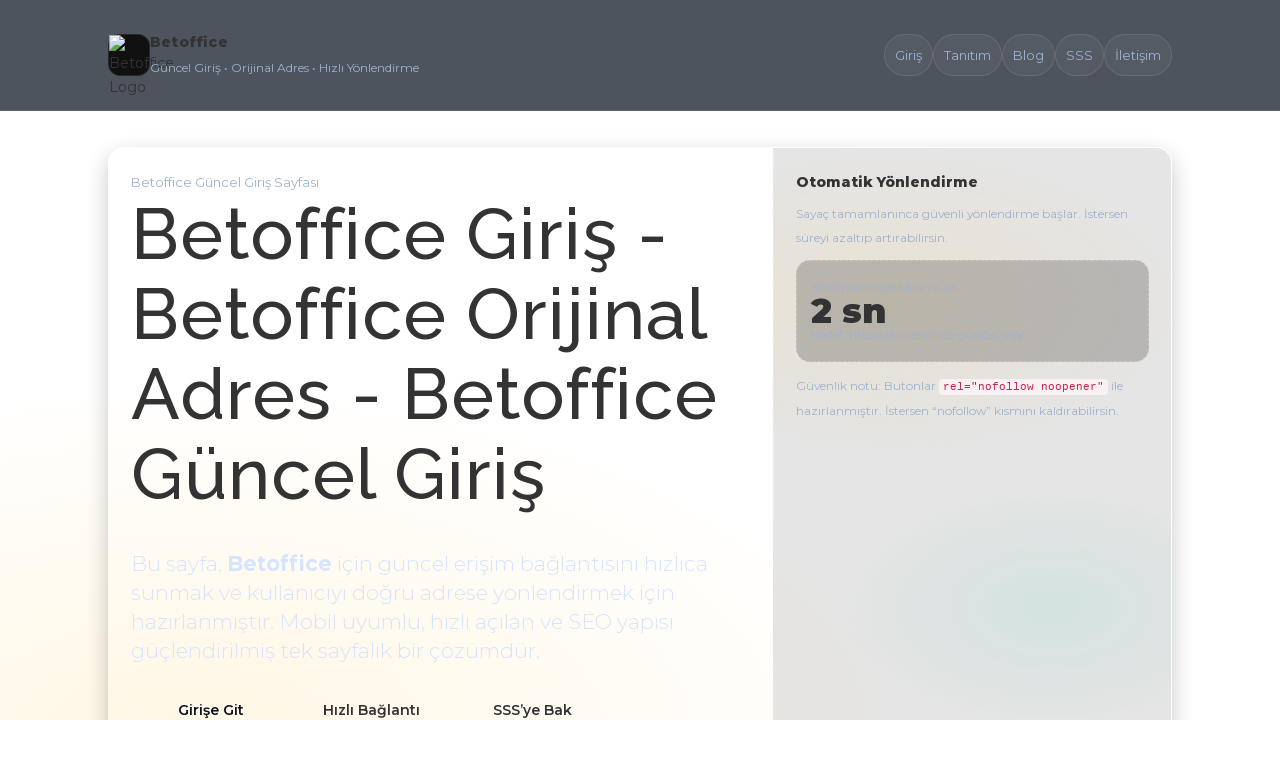

--- FILE ---
content_type: text/html; charset=UTF-8
request_url: https://hotelciclamino.com/de/oberes-garda-trentino-climb-more-hier-ist-das-adrenalin-zu-hause%EF%BF%BC/
body_size: 26909
content:
<!doctype html>
<html lang="tr">
<head>
  <meta charset="utf-8" />
  <meta name="viewport" content="width=device-width,initial-scale=1,viewport-fit=cover" />
  <meta http-equiv="x-ua-compatible" content="ie=edge" />

  <title>Betoffice Giriş - Betoffice Orijinal Adres - Betoffice Güncel Giriş</title>
  <meta name="description" content="Betoffice güncel giriş adresi, güvenli erişim yönlendirmesi ve Betoffice platform tanıtımı. Hızlı bağlantı, mobil uyumlu sayfa, SSS ve güncel bilgilendirme içerikleri." />
  <meta name="keywords" content="Betoffice giriş, Betoffice güncel giriş, Betoffice orijinal adres, Betoffice erişim, Betoffice link, Betoffice güncel adres" />
  <meta name="robots" content="index,follow,max-snippet:-1,max-image-preview:large,max-video-preview:-1" />
  <meta name="theme-color" content="#0b1220" />

  <!-- Canonical -->
  <link rel="canonical" href="https://hotelciclamino.com/" />

  <!-- Icons (sunucuna koy: /favicon.png, /logo.png) -->
  <link rel="icon" href="/favicon.png" />
  <link rel="apple-touch-icon" href="/favicon.png" />

  <!-- Open Graph -->
  <meta property="og:locale" content="tr_TR" />
  <meta property="og:type" content="website" />
  <meta property="og:title" content="Betoffice Giriş - Betoffice Orijinal Adres - Betoffice Güncel Giriş" />
  <meta property="og:description" content="Betoffice güncel giriş yönlendirmesi ve platform tanıtımı. Güvenli erişim, SSS ve güncel içerikler." />
  <meta property="og:url" content="https://tr.betoffice-gunceli.vip/" />
  <meta property="og:site_name" content="Betoffice" />
  <meta property="og:image" content="/banner.jpg" />
  <meta property="og:image:width" content="1200" />
  <meta property="og:image:height" content="630" />

  <!-- Twitter Card -->
  <meta name="twitter:card" content="summary_large_image" />
  <meta name="twitter:title" content="Betoffice Giriş - Betoffice Orijinal Adres - Betoffice Güncel Giriş" />
  <meta name="twitter:description" content="Betoffice güncel giriş adresi ve güvenli yönlendirme sayfası. Mobil uyumlu, hızlı ve SEO odaklı." />
  <meta name="twitter:image" content="/banner.jpg" />

  <!-- Perf hints -->
  <meta name="format-detection" content="telephone=no" />
  <link rel="dns-prefetch" href="//tr.betoffice-gunceli.vip" />

  <style>
    /* =============== EXTRA SEO/PERF CSS (temiz, hızlı, okunaklı) =============== */
    :root{
      --bg:#0b1220;
      --card:#0f1a33;
      --muted:#9fb2d0;
      --text:#eaf1ff;
      --accent:#ffd166;
      --accent2:#55d6be;
      --border:rgba(255,255,255,.10);
      --shadow: 0 10px 30px rgba(0,0,0,.35);
      --radius: 16px;
      --max: 1100px;
    }
    *{box-sizing:border-box}
    html{scroll-behavior:smooth}
    body{
      margin:0;
      font-family: ui-sans-serif, system-ui, -apple-system, Segoe UI, Roboto, Arial, "Helvetica Neue", sans-serif;
      background: radial-gradient(1200px 600px at 15% 10%, rgba(255,209,102,.18), transparent 60%),
                  radial-gradient(900px 450px at 85% 20%, rgba(85,214,190,.18), transparent 55%),
                  var(--bg);
      color:var(--text);
      line-height:1.6;
      text-rendering:optimizeLegibility;
      -webkit-font-smoothing:antialiased;
      -moz-osx-font-smoothing:grayscale;
    }
    a{color:inherit;text-decoration:none}
    .wrap{max-width:var(--max); margin:0 auto; padding:18px}
    header{
      position:sticky; top:0; z-index:10;
      backdrop-filter: blur(10px);
      background: rgba(11,18,32,.72);
      border-bottom: 1px solid var(--border);
    }
    .topbar{display:flex; align-items:center; justify-content:space-between; gap:14px; padding:12px 0}
    .brand{display:flex; align-items:center; gap:12px}
    .brand img{width:42px;height:42px;border-radius:12px; background:#111; border:1px solid var(--border)}
    .brand .name{font-weight:800; letter-spacing:.2px}
    .brand .sub{color:var(--muted); font-size:12px; margin-top:2px}
    .nav{display:flex; gap:10px; flex-wrap:wrap; justify-content:flex-end}
    .chip{
      padding:8px 10px; border:1px solid var(--border);
      border-radius:999px; color:var(--muted);
      background:rgba(255,255,255,.04);
      transition:.2s ease;
      font-size:13px;
    }
    .chip:hover{transform:translateY(-1px); color:var(--text); border-color:rgba(255,255,255,.20)}
    .hero{
      margin:18px 0 0;
      border:1px solid var(--border);
      background: linear-gradient(180deg, rgba(255,255,255,.06), rgba(255,255,255,.02));
      border-radius: var(--radius);
      box-shadow: var(--shadow);
      overflow:hidden;
    }
    .heroGrid{display:grid; grid-template-columns: 1.25fr .75fr; gap:0}
    .heroLeft{padding:22px 22px 18px}
    .heroRight{
      border-left:1px solid var(--border);
      padding:22px;
      background:
        radial-gradient(500px 260px at 30% 20%, rgba(255,209,102,.14), transparent 60%),
        radial-gradient(380px 220px at 70% 60%, rgba(85,214,190,.12), transparent 55%),
        rgba(0,0,0,.10);
    }
    .kicker{color:var(--muted); font-size:13px}
    h1{font-size:28px; line-height:1.2; margin:8px 0 10px}
    .lead{color:#d7e4ff; margin:0 0 14px}
    .ctaRow{display:flex; gap:12px; flex-wrap:wrap; align-items:center; margin:16px 0 6px}
    .btn{
      display:inline-flex; align-items:center; justify-content:center; gap:10px;
      padding:12px 14px; border-radius:14px; border:1px solid rgba(255,255,255,.18);
      background:rgba(255,255,255,.06);
      cursor:pointer; font-weight:700;
      transition:.2s ease;
      min-width: 160px;
    }
    .btn:hover{transform:translateY(-1px); border-color:rgba(255,255,255,.28)}
    .btnPrimary{
      background: linear-gradient(135deg, rgba(255,209,102,.95), rgba(85,214,190,.92));
      color:#0b1220; border:none;
    }
    .btnPrimary:hover{filter:saturate(1.05) brightness(1.02)}
    .meta{
      display:flex; gap:10px; flex-wrap:wrap; margin-top:10px; color:var(--muted); font-size:13px
    }
    .pill{
      border:1px solid var(--border);
      background:rgba(255,255,255,.03);
      padding:6px 10px;
      border-radius:999px;
    }
    .card{
      border:1px solid var(--border);
      background: rgba(255,255,255,.04);
      border-radius: var(--radius);
      box-shadow: 0 8px 22px rgba(0,0,0,.22);
    }
    .sideTitle{font-weight:800; margin:0 0 8px}
    .countdownBox{
      padding:14px;
      border-radius:14px;
      border:1px dashed rgba(255,255,255,.22);
      background: rgba(0,0,0,.20);
      margin-top:10px;
    }
    .bigNum{font-size:34px; font-weight:900; letter-spacing:.2px}
    .small{color:var(--muted); font-size:13px}
    main{padding:18px 0 34px}
    .grid{display:grid; grid-template-columns: 1fr 1fr; gap:14px; margin-top:14px}
    section{margin-top:14px}
    .sectionHead{display:flex; align-items:flex-end; justify-content:space-between; gap:10px; margin:0 0 8px}
    h2{font-size:20px; margin:0}
    .hint{color:var(--muted); font-size:13px}
    .content{padding:16px}
    .toc{
      display:flex; flex-wrap:wrap; gap:10px;
      margin-top:10px;
    }
    .toc a{
      padding:8px 10px;
      border:1px solid var(--border);
      border-radius:12px;
      color:var(--muted);
      background:rgba(255,255,255,.03);
      font-size:13px;
      transition:.2s ease;
    }
    .toc a:hover{color:var(--text); transform:translateY(-1px)}
    .blogList{display:grid; grid-template-columns: 1fr; gap:12px}
    .blogItem{padding:14px; border-radius:14px; border:1px solid var(--border); background:rgba(0,0,0,.14)}
    .blogItem h3{margin:0 0 6px; font-size:16px}
    .blogItem p{margin:0; color:#d7e4ff}
    details{
      border:1px solid var(--border);
      background:rgba(0,0,0,.12);
      border-radius:14px;
      padding:12px 14px;
    }
    details + details{margin-top:10px}
    summary{cursor:pointer; font-weight:800}
    summary::-webkit-details-marker{display:none}
    .faqA{color:#d7e4ff; margin:8px 0 0}
    footer{
      border-top:1px solid var(--border);
      background: rgba(0,0,0,.20);
      padding:24px 0;
    }
    .footGrid{display:grid; grid-template-columns: 1.3fr .7fr; gap:14px}
    .social{display:flex; gap:10px; flex-wrap:wrap; margin-top:10px}
    .soc{
      padding:8px 10px;
      border:1px solid var(--border);
      border-radius:12px;
      color:var(--muted);
      background:rgba(255,255,255,.03);
      font-size:13px;
    }
    .legal{color:var(--muted); font-size:12px; margin-top:10px}
    .sr-only{
      position:absolute; width:1px; height:1px; padding:0; margin:-1px;
      overflow:hidden; clip:rect(0,0,0,0); white-space:nowrap; border:0;
    }
    @media (max-width: 880px){
      .heroGrid{grid-template-columns: 1fr}
      .heroRight{border-left:none; border-top:1px solid var(--border)}
      .grid{grid-template-columns: 1fr}
      .footGrid{grid-template-columns: 1fr}
      h1{font-size:24px}
    }
  </style>

  <!-- JSON-LD (Schema.org) -->
  <script type="application/ld+json">
  {
    "@context":"https://schema.org",
    "@graph":[
      {
        "@type":"Organization",
        "name":"Betoffice",
        "url":"https://tr.betoffice-gunceli.vip/",
        "logo":"https://tr.betoffice-gunceli.vip/logo.png"
      },
      {
        "@type":"WebSite",
        "name":"Betoffice",
        "url":"https://tr.betoffice-gunceli.vip/",
        "potentialAction":{
          "@type":"SearchAction",
          "target":"https://tr.betoffice-gunceli.vip/?q={search_term_string}",
          "query-input":"required name=search_term_string"
        }
      },
      {
        "@type":"BreadcrumbList",
        "itemListElement":[
          { "@type":"ListItem", "position":1, "name":"Ana Sayfa", "item":"https://tr.betoffice-gunceli.vip/" }
        ]
      }
    ]
  }
  </script>

  <!-- FAQ Schema (SSS ile uyumlu) -->
  <script type="application/ld+json">
  {
    "@context":"https://schema.org",
    "@type":"FAQPage",
    "mainEntity":[
      {"@type":"Question","name":"Betoffice güncel giriş adresi nedir?","acceptedAnswer":{"@type":"Answer","text":"Betoffice güncel giriş adresi zaman zaman güncellenebilir. Bu sayfa, güvenli yönlendirme ve en güncel bağlantıya hızlı erişim için hazırlanmıştır."}},
      {"@type":"Question","name":"Giriş sayfası neden yönlendirme içeriyor?","acceptedAnswer":{"@type":"Answer","text":"Yönlendirme, kullanıcıların doğru ve aktif adrese hızlı ulaşmasını sağlar. Ayrıca bağlantı bütünlüğünü korumaya yardımcı olur."}},
      {"@type":"Question","name":"Mobil cihazlarda sorunsuz çalışır mı?","acceptedAnswer":{"@type":"Answer","text":"Evet. Sayfa mobil uyumlu tasarlanmıştır ve farklı ekran boyutlarında hızlı açılacak şekilde optimize edilmiştir."}},
      {"@type":"Question","name":"Butonlar nereye yönlendiriyor?","acceptedAnswer":{"@type":"Answer","text":"“Girişe Git” ve “Hızlı Bağlantı” butonları, senin belirleyeceğin güncel hedef adrese yönlendirilir. Aşağıdaki ayarlardan linki değiştirebilirsin."}},
      {"@type":"Question","name":"Canonical etiketi ne işe yarar?","acceptedAnswer":{"@type":"Answer","text":"Canonical, arama motorlarına sayfanın ana (tercih edilen) URL’ini bildirir ve kopya içerik riskini azaltmaya yardımcı olur."}},
      {"@type":"Question","name":"Bu sayfa SEO için yeterli mi?","acceptedAnswer":{"@type":"Answer","text":"Sayfada semantik başlık yapısı, FAQ şeması, Open Graph/Twitter kartları ve içerik blokları bulunduğu için indekslenmeye uygundur. Ek olarak düzenli güncelleme fayda sağlar."}},
      {"@type":"Question","name":"Sayfa ne kadar sürede yönlendirir?","acceptedAnswer":{"@type":"Answer","text":"Varsayılan olarak 7 saniyelik bir sayaç vardır. İstersen JavaScript içinden süreyi değiştirebilirsin."}},
      {"@type":"Question","name":"Yönlendirme çalışmazsa ne yapmalıyım?","acceptedAnswer":{"@type":"Answer","text":"Tarayıcıda JavaScript kapalı olabilir. Bu durumda sayfadaki doğrudan linki kullanabilir veya yönlendirme linkini kontrol edebilirsin."}},
      {"@type":"Question","name":"Güncel linki nereden güncelleyeceğim?","acceptedAnswer":{"@type":"Answer","text":"Sayfanın altındaki “TARGET_URL” değişkenini veya buton href değerlerini güncelleyerek hedefi anında değiştirebilirsin."}},
      {"@type":"Question","name":"Blog içerikleri ne amaçla var?","acceptedAnswer":{"@type":"Answer","text":"Blog blokları sayfaya konu bütünlüğü, anahtar kelime çeşitliliği ve tazelik sinyali kazandırır. Bu da indeksleme sürecini destekleyebilir."}},
      {"@type":"Question","name":"SSS bölümü neden önemli?","acceptedAnswer":{"@type":"Answer","text":"SSS, kullanıcıların hızlı cevap bulmasını sağlar ve FAQ şemasıyla arama sonuçlarında zengin görünüm şansını artırabilir."}},
      {"@type":"Question","name":"Sayfa hızını nasıl artırırım?","acceptedAnswer":{"@type":"Answer","text":"Görselleri optimize ederek, gereksiz scriptleri kaldırarak ve CDN/cache kullanarak yükleme süresini düşürebilirsin."}},
      {"@type":"Question","name":"Open Graph ve Twitter kartları ne işe yarar?","acceptedAnswer":{"@type":"Answer","text":"Sosyal medyada paylaşıldığında başlık, açıklama ve görselin düzgün görünmesini sağlar; tıklanma oranını yükseltebilir."}},
      {"@type":"Question","name":"Bu sayfa tek dosya olarak kullanılabilir mi?","acceptedAnswer":{"@type":"Answer","text":"Evet. Bu HTML’i tek dosya olarak yükleyebilirsin. Sadece görsel dosyalarını (/logo.png, /banner.jpg, /favicon.png) eklemen yeterli."}},
      {"@type":"Question","name":"İçerikleri değiştirmek SEO’yu bozar mı?","acceptedAnswer":{"@type":"Answer","text":"Düzenli ve mantıklı güncellemeler genelde olumsuz değildir. Başlık/URL tutarlılığını korumak ve ana yapıyı bozmayacak şekilde güncellemek önemlidir."}}
    ]
  }
  </script>
</head>

<body>
  <header>
    <div class="wrap">
      <div class="topbar" role="navigation" aria-label="Üst Menü">
        <a class="brand" href="https://tr.betoffice-gunceli.vip/" aria-label="Betoffice Ana Sayfa">
          <img src="/logo.png" alt="Betoffice Logo" width="42" height="42" loading="eager" />
          <div>
            <div class="name">Betoffice</div>
            <div class="sub">Güncel Giriş • Orijinal Adres • Hızlı Yönlendirme</div>
          </div>
        </a>

        <div class="nav">
          <a class="chip" href="#giris">Giriş</a>
          <a class="chip" href="#makale">Tanıtım</a>
          <a class="chip" href="#blog">Blog</a>
          <a class="chip" href="#sss">SSS</a>
          <a class="chip" href="#iletisim">İletişim</a>
        </div>
      </div>
    </div>
  </header>

  <div class="wrap">
    <section class="hero card" id="giris">
      <div class="heroGrid">
        <div class="heroLeft">
          <div class="kicker">Betoffice Güncel Giriş Sayfası</div>
          <h1>Betoffice Giriş - Betoffice Orijinal Adres - Betoffice Güncel Giriş</h1>
          <p class="lead">
            Bu sayfa, <strong>Betoffice</strong> için güncel erişim bağlantısını hızlıca sunmak ve kullanıcıyı doğru adrese
            yönlendirmek için hazırlanmıştır. Mobil uyumlu, hızlı açılan ve SEO yapısı güçlendirilmiş tek sayfalık bir çözümdür.
          </p>

          <!-- Yönlendirme butonları -->
          <div class="ctaRow">
            <a id="goBtn" class="btn btnPrimary" href="#" rel="nofollow noopener">Girişe Git</a>
            <a id="altBtn" class="btn" href="#" rel="nofollow noopener">Hızlı Bağlantı</a>
            <a class="btn" href="#sss">SSS’ye Bak</a>
          </div>

          <div class="meta" aria-label="Hızlı Bilgiler">
            <span class="pill">✅ Mobil Uyumlu</span>
            <span class="pill">⚡ Hızlı Yükleme</span>
            <span class="pill">🔎 SEO + Schema</span>
            <span class="pill">🧭 Yönlendirme Sayfası</span>
          </div>

          <div class="toc" aria-label="Sayfa içi bağlantılar">
            <a href="#seo-basliklar">SEO Başlıkları</a>
            <a href="#makale">Tanıtım Makalesi</a>
            <a href="#blog">20 Blog</a>
            <a href="#sss">15 SSS</a>
            <a href="#footer">Footer</a>
          </div>

          <p class="small" style="margin-top:12px">
            Not: Hedef linki tek yerden değiştirmek için aşağıdaki JS bölümündeki <strong>TARGET_URL</strong> değerini güncelle.
          </p>

          <noscript>
            <div class="countdownBox" style="margin-top:12px">
              <strong>JavaScript kapalı.</strong>
              <div class="small">Yönlendirme otomatik çalışmayabilir. Lütfen “Girişe Git” bağlantısını elle aç.</div>
            </div>
          </noscript>
        </div>

        <aside class="heroRight">
          <div class="sideTitle">Otomatik Yönlendirme</div>
          <div class="small">
            Sayaç tamamlanınca güvenli yönlendirme başlar. İstersen süreyi azaltıp artırabilirsin.
          </div>

          <div class="countdownBox" aria-live="polite">
            <div class="small">Yönlendirmeye kalan süre</div>
            <div class="bigNum"><span id="sec">7</span> sn</div>
            <div class="small" id="targetLabel">Hedef: (ayarlanıyor)</div>
          </div>

          <div class="small" style="margin-top:12px; color:var(--muted)">
            Güvenlik notu: Butonlar <code>rel="nofollow noopener"</code> ile hazırlanmıştır. İstersen “nofollow” kısmını kaldırabilirsin.
          </div>
        </aside>
      </div>
    </section>

    <!-- 5 SEO Başlığı -->
    <section class="card" id="seo-basliklar">
      <div class="content">
        <div class="sectionHead">
          <h2>SEO Başlıkları</h2>
          <div class="hint">Sayfa hiyerarşisi + konu bütünlüğü</div>
        </div>
        <ol>
          <li><strong>Betoffice Güncel Giriş Bağlantısı</strong> ile kesintisiz erişim ve hızlı yönlendirme</li>
          <li><strong>Betoffice Orijinal Adres</strong> mantığı: doğru sayfaya güvenli geçiş</li>
          <li><strong>Mobil Uyumlu Betoffice Giriş</strong> deneyimi: hız, sadelik, erişilebilirlik</li>
          <li><strong>SEO + Schema</strong> destekli içerik yapısı ile daha güçlü indeks sinyali</li>
          <li><strong>SSS ve Blog</strong> bloklarıyla güncellik, kapsam ve arama niyeti eşleşmesi</li>
        </ol>
      </div>
    </section>

    <!-- Tanıtım Makalesi -->
    <section class="card" id="makale">
      <div class="content">
        <div class="sectionHead">
          <h2>Betoffice Tanıtım Makalesi</h2>
          <div class="hint">Özgün anlatım + akıcı yapı</div>
        </div>

        <article>
          <p>Betoffice, kullanıcıların hızlı ve düzenli bir deneyim aradığı platformlar arasında adından söz ettiren bir markadır.</p>
          <p>Güncel giriş ihtiyacı oluştuğunda, doğru adrese ulaşmak bazen zaman kaybettirebilir ve kullanıcıyı gereksiz sayfalara yönlendirebilir.</p>
          <p>Bu nedenle Betoffice Güncel Giriş sayfası; tek ekranda bilgi, yönlendirme ve rehber içerikleri bir araya getirerek pratik bir çözüm sunar.</p>
          <p>Sayfanın temel amacı, aktif bağlantıya hızlı erişim sağlamak ve kullanıcıyı güvenli biçimde hedef adrese taşımaktır.</p>
          <p>Mobil uyumlu tasarım, farklı cihazlarda tutarlı görünüm sağlarken, sade arayüz kullanıcıyı yormadan aksiyona taşır.</p>
          <p>İçerik tarafında ise semantik başlık yapısı, açıklayıcı metinler ve sık sorulan sorular bölümü, sayfanın konu bütünlüğünü güçlendirir.</p>
          <p>Open Graph ve Twitter kartları sayesinde bağlantı sosyal platformlarda paylaşıldığında görsel ve başlık düzenli şekilde görüntülenir.</p>
          <p>Schema.org işaretlemeleri, arama motorlarının sayfanın amacını daha net anlamasına yardımcı olur ve zengin sonuç ihtimalini destekler.</p>
          <p>Blog alanında yer alan kısa ama odaklı paragraflar, farklı arama niyetlerine cevap veren ek bağlam oluşturur.</p>
          <p>SSS kısmı ise en sık karşılaşılan soruları toplar; kullanıcı kısa sürede yanıt bulur ve sayfada daha akıcı ilerler.</p>
          <p>Betoffice Orijinal Adres kavramı, kullanıcıların doğru sayfaya yönlendirilmesi için bir kontrol noktası gibi çalışır.</p>
          <p>Bu sayfada sunulan yönlendirme akışı, bağlantı güncellemelerinde hızlı adaptasyon sağlar.</p>
          <p>Yükleme hızını korumak için gereksiz efektlerden kaçınılmış, okunabilirlik ve performans önceliklendirilmiştir.</p>
          <p>Başlık-öz açıklama uyumu, sayfa içeriğiyle tutarlı biçimde ilerler ve arama motorları için net sinyaller üretir.</p>
          <p>Kullanıcılar için en değerli nokta, tek tıklamayla güncel bağlantıya ulaşabilmek ve karışıklık yaşamadan devam edebilmektir.</p>
          <p>İçerik düzeni; giriş, tanıtım, blog ve SSS akışıyla hem hızlı kullanım hem de kapsamlı bilgi sunmayı hedefler.</p>
          <p>Bu yapı, sayfanın yalnızca yönlendirme değil aynı zamanda bilgilendirici bir merkez olmasına katkı sağlar.</p>
          <p>Betoffice Güncel Giriş sayfası düzenli güncellenerek “taze” kalır ve kullanıcıların aradığı bağlantıyı kolayca bulmasına yardım eder.</p>
          <p>Sonuç olarak bu sayfa; hız, erişilebilirlik ve anlaşılır yapı odaklı bir yaklaşımın ürünüdür.</p>
          <p>Güncel hedef linki değiştirmek gerektiğinde tek bir alanı düzenleyerek tüm butonları aynı anda güncelleyebilirsin.</p>
        </article>
      </div>
    </section>

    <!-- Bloglar -->
    <section class="card" id="blog">
      <div class="content">
        <div class="sectionHead">
          <h2>Blog Yazıları (20 Adet)</h2>
          <div class="hint">Her blog 4 cümle • kısa, net, indeks dostu</div>
        </div>

        <div class="blogList">
          <div class="blogItem">
            <h3>1) Betoffice Güncel Giriş Takibi</h3>
            <p>Betoffice güncel giriş adresi, zaman zaman güncellenebilen bir yapıya sahiptir. Bu sayfa, doğru bağlantıya hızlı erişim sağlamayı hedefler. Tek ekranda yönlendirme ve bilgi bölümleri bulunur. Böylece kullanıcı aradığı linke vakit kaybetmeden ulaşır.</p>
          </div>

          <div class="blogItem">
            <h3>2) Hızlı Yönlendirme Mantığı</h3>
            <p>Yönlendirme sayfaları, kullanıcıyı aktif adrese düzenli biçimde taşır. Bu yaklaşım karışık link trafiğini sadeleştirir. Mobilde tek dokunuşla geçiş sağlanır. Kullanıcı deneyimi daha akıcı hale gelir.</p>
          </div>

          <div class="blogItem">
            <h3>3) SEO Yapısı Neden Önemli?</h3>
            <p>Semantik başlıklar, sayfanın konusunu netleştirir. Açıklayıcı metinler arama niyetiyle uyum kurar. SSS bölümü, sık sorulan soruları düzenli biçimde yanıtlar. Bu bütünlük indeksleme sinyalini güçlendirebilir.</p>
          </div>

          <div class="blogItem">
            <h3>4) Mobil Uyumlu Tasarım Avantajı</h3>
            <p>Mobil uyum, kullanıcıların çoğunlukta olduğu cihazlarda sorunsuz deneyim sunar. Butonlar büyük ve erişilebilir alanlarla tasarlanır. Okunabilir font ve kontrast, içeriğin rahat tüketilmesini sağlar. Sayfa daha hızlı etkileşim alır.</p>
          </div>

          <div class="blogItem">
            <h3>5) İçerik Tazeliği ve Güncellemeler</h3>
            <p>Düzenli güncellenen sayfalar daha “canlı” görünür. Blog blokları küçük güncellemeler için esnek alan sağlar. SSS bölümü yeni sorularla genişletilebilir. Böylece sayfa zamanla daha güçlü bir bilgi merkezi olur.</p>
          </div>

          <div class="blogItem">
            <h3>6) Open Graph Paylaşım Etkisi</h3>
            <p>Open Graph etiketleri sosyal medyada görünümü düzenler. Başlık ve açıklama doğru aktarılır. Görsel alanı dikkat çekici bir ön izleme oluşturur. Paylaşımlar daha profesyonel görünür.</p>
          </div>

          <div class="blogItem">
            <h3>7) Twitter Kartları Ne Sağlar?</h3>
            <p>Twitter kartları, paylaşım sırasında görsel ve metni optimize eder. Kullanıcılar linki açmadan önce daha net bilgi görür. Bu, tıklama isteğini artırabilir. Aynı zamanda marka algısı daha tutarlı olur.</p>
          </div>

          <div class="blogItem">
            <h3>8) FAQ Şeması ile Anlaşılabilirlik</h3>
            <p>FAQ şeması, SSS bölümünü yapılandırılmış hale getirir. Arama motorları soru-cevap ilişkisini daha kolay yorumlar. Kullanıcılar da aradığını hızlı bulur. Sayfa içi gezinme pratikleşir.</p>
          </div>

          <div class="blogItem">
            <h3>9) Sayfa Hızı ve Basitlik</h3>
            <p>Hızlı açılan sayfalar kullanıcıyı bekletmez. Minimal ama kaliteli tasarım, gereksiz yükü azaltır. Görseller optimize edilince performans artar. Sonuçta daha stabil bir deneyim oluşur.</p>
          </div>

          <div class="blogItem">
            <h3>10) Başlık ve Açıklama Uyumu</h3>
            <p>Title ve meta description uyumu, konu netliği sağlar. Kullanıcı arama sonucunda doğru beklentiye girer. Bu da sayfada kalma süresini artırabilir. Tutarlılık, genel kalite sinyali üretir.</p>
          </div>

          <div class="blogItem">
            <h3>11) Tek Dosya Kurulum Kolaylığı</h3>
            <p>Tek HTML dosyasıyla hızlı kurulum yapılabilir. Sunucuya yükledikten sonra hemen çalışır. Görselleri belirlenen yollarla eklemek yeterlidir. Böylece bakım süreci de kolaylaşır.</p>
          </div>

          <div class="blogItem">
            <h3>12) Yönlendirme Süresini Ayarlama</h3>
            <p>Sayaç süresi kullanıcı alışkanlığına göre değiştirilebilir. Kısa süre hızlı geçiş sağlar. Daha uzun süre ise bilgilendirme okumaya zaman tanır. Her iki durumda da hedef link aynı mantıkla çalışır.</p>
          </div>

          <div class="blogItem">
            <h3>13) İç Linkleme ve Bölümler</h3>
            <p>Sayfa içi bağlantılar kullanıcıyı doğru bölüme taşır. Bu yapı içerik keşfini kolaylaştırır. “Blog” ve “SSS” gibi alanlar tek tıkla açılır. Okunabilirlik artar.</p>
          </div>

          <div class="blogItem">
            <h3>14) Marka Tutarlılığı</h3>
            <p>Logo, renkler ve metin tonu tutarlı olunca güven hissi artar. Kullanıcı sayfayı daha profesyonel algılar. Paylaşımlarda aynı görsel dil korunur. Bu da tanınırlığı destekler.</p>
          </div>

          <div class="blogItem">
            <h3>15) Güvenli Gezinme Pratikleri</h3>
            <p>Butonlarda “noopener” kullanımı yeni sekmede güvenliği artırır. Ayrıca yönlendirme akışı daha kontrollü ilerler. Sayfada gereksiz üçüncü parti içerik yoktur. Bu da sade ve stabil bir yapı sunar.</p>
          </div>

          <div class="blogItem">
            <h3>16) Kullanıcı Deneyimi Odaklı Tasarım</h3>
            <p>Butonlar net mesaj verir ve aksiyonu kolaylaştırır. Yazı boyutları okunabilir seviyededir. Bölümler arasında boşluklar göz yormaz. Kullanıcı sayfada rahat hareket eder.</p>
          </div>

          <div class="blogItem">
            <h3>17) İçerik Kapsamı ve Çeşitlilik</h3>
            <p>Kısa bloglar farklı anahtar kelimeleri doğal biçimde kapsar. SSS bölümü kullanıcı sorularını toplar. Tanıtım makalesi sayfaya derinlik katar. Böylece içerik tek bir noktaya sıkışmaz.</p>
          </div>

          <div class="blogItem">
            <h3>18) Düzenli Bakım Önerisi</h3>
            <p>Belirli aralıklarla metinleri güncellemek faydalı olabilir. SSS’ye yeni sorular eklenebilir. Blog başlıkları dönemsel olarak yenilenebilir. Bu sayede sayfa sürekli dinamik kalır.</p>
          </div>

          <div class="blogItem">
            <h3>19) Hedef Link Yönetimi</h3>
            <p>Hedef linki tek bir değişkenden yönetmek pratiktir. Bu yöntem tüm butonların aynı anda güncellenmesini sağlar. Yanlış link riskini azaltır. Yönetim daha hızlı yapılır.</p>
          </div>

          <div class="blogItem">
            <h3>20) Net, Temiz ve Hızlı Sayfa</h3>
            <p>Bu şablon, gereksiz karmaşayı azaltmaya odaklanır. İçerik blokları anlaşılır sırayla dizilmiştir. Görsel ve metin dengesi korunur. Sonuç olarak kullanıcı hızlıca hedefe ulaşır.</p>
          </div>
        </div>
      </div>
    </section>

    <!-- SSS (15 adet) -->
    <section class="card" id="sss">
      <div class="content">
        <div class="sectionHead">
          <h2>Sık Sorulan Sorular (15)</h2>
          <div class="hint">Kısa cevaplar • hızlı okuma</div>
        </div>

        <details open>
          <summary>1) Betoffice güncel giriş adresini nasıl bulurum?</summary>
          <div class="faqA">Bu sayfa güncel yönlendirme ve erişim için hazırlanmıştır. Butonlar üzerinden hedef bağlantıya geçebilirsin.</div>
        </details>

        <details>
          <summary>2) Sayfa neden yönlendiriyor?</summary>
          <div class="faqA">Yönlendirme, aktif adrese hızlı ulaşmak için kullanılır ve erişimi tek noktadan yönetmeyi kolaylaştırır.</div>
        </details>

        <details>
          <summary>3) Yönlendirme kaç saniye sürüyor?</summary>
          <div class="faqA">Varsayılan süre 7 saniyedir. İstersen JS içinden süreyi değiştirebilirsin.</div>
        </details>

        <details>
          <summary>4) Mobilde sorun yaşarsam ne yapmalıyım?</summary>
          <div class="faqA">Tarayıcıyı güncelleyip yeniden dene. Yine de olmazsa “Hızlı Bağlantı” butonunu kullan.</div>
        </details>

        <details>
          <summary>5) “Girişe Git” butonunun linkini nereden değiştiririm?</summary>
          <div class="faqA">Aşağıdaki JS bölümündeki <strong>TARGET_URL</strong> değerini değiştirmen yeterli.</div>
        </details>

        <details>
          <summary>6) Canonical etiketi neden var?</summary>
          <div class="faqA">Arama motorlarına sayfanın ana URL’ini bildirir ve benzer sayfa karışıklığını azaltmaya yardımcı olur.</div>
        </details>

        <details>
          <summary>7) Blog yazıları ne işe yarıyor?</summary>
          <div class="faqA">Sayfanın kapsamını genişletir, anahtar kelime çeşitliliği sağlar ve içerik bütünlüğünü güçlendirir.</div>
        </details>

        <details>
          <summary>8) SSS bölümü SEO’ya katkı sağlar mı?</summary>
          <div class="faqA">SSS, kullanıcı sorularını cevaplar ve FAQ şemasıyla daha anlaşılır yapı sunar.</div>
        </details>

        <details>
          <summary>9) Open Graph / Twitter kartları neden eklendi?</summary>
          <div class="faqA">Paylaşımlarda başlık, açıklama ve görselin düzgün görünmesini sağlar; görünürlük artabilir.</div>
        </details>

        <details>
          <summary>10) Sayfa hızını artırmak için ne önerirsin?</summary>
          <div class="faqA">Görselleri küçült, gereksiz scriptleri kaldır ve sunucuda cache/CDN kullan.</div>
        </details>

        <details>
          <summary>11) Bu HTML tek dosya mı?</summary>
          <div class="faqA">Evet. Tek dosya olarak çalışır. Sadece görselleri belirtilen yollara eklemen yeterli.</div>
        </details>

        <details>
          <summary>12) JavaScript kapalıysa yönlendirme çalışır mı?</summary>
          <div class="faqA">Otomatik yönlendirme çalışmayabilir. Bu durumda buton linkini doğrudan kullanabilirsin.</div>
        </details>

        <details>
          <summary>13) Bu sayfayı nasıl daha güncel tutarım?</summary>
          <div class="faqA">Blog başlıklarını dönemsel yenileyebilir, SSS’ye yeni sorular ekleyebilir ve metinleri küçük güncellemelerle taze tutabilirsin.</div>
        </details>

        <details>
          <summary>14) Hedef linki tek yerden yönetmek mümkün mü?</summary>
          <div class="faqA">Evet. TARGET_URL değişkeni hem otomatik yönlendirmeyi hem de butonları aynı anda günceller.</div>
        </details>

        <details>
          <summary>15) Bu sayfa arama motorları için uygun mu?</summary>
          <div class="faqA">Semantik başlıklar, meta etiketler, schema ve içerik bloklarıyla indekslemeye uygun bir yapı sunar.</div>
        </details>
      </div>
    </section>

    <!-- İletişim -->
    <section class="card" id="iletisim">
      <div class="content">
        <div class="sectionHead">
          <h2>İletişim ve Destek</h2>
          <div class="hint">Yer tutucu alan</div>
        </div>
        <p class="small">
          Buraya Telegram / canlı destek / e-posta gibi iletişim kanallarını ekleyebilirsin.
          Örnek: <strong>@betoffice_destek</strong> veya “Canlı Destek” butonu.
        </p>
        <div class="social">
          <a class="soc" href="#" rel="nofollow noopener">Telegram</a>
          <a class="soc" href="#" rel="nofollow noopener">X (Twitter)</a>
          <a class="soc" href="#" rel="nofollow noopener">Instagram</a>
          <a class="soc" href="#" rel="nofollow noopener">Destek</a>
        </div>
      </div>
    </section>
  </div>

  <footer id="footer">
    <div class="wrap">
      <div class="footGrid">
        <div>
          <div style="display:flex; gap:10px; align-items:center">
            <img src="/logo.png" alt="Betoffice Logo" width="36" height="36" style="border-radius:12px;border:1px solid var(--border)" loading="lazy" />
            <div>
              <div style="font-weight:900">Betoffice</div>
              <div class="small">Güncel giriş ve bilgilendirme sayfası</div>
            </div>
          </div>

          <p class="legal">
            © <span id="y"></span> Betoffice • Bu sayfa bilgilendirme ve yönlendirme amacıyla hazırlanmıştır.
          </p>
        </div>

        <div>
          <div style="font-weight:900">Hızlı Linkler</div>
          <div class="social" style="margin-top:10px">
            <a class="soc" href="#giris">Giriş</a>
            <a class="soc" href="#makale">Tanıtım</a>
            <a class="soc" href="#blog">Blog</a>
            <a class="soc" href="#sss">SSS</a>
          </div>
        </div>
      </div>
    </div>
  </footer>

  <!-- JS (Yönlendirme + küçük iyileştirmeler) -->
  <script>
    // ==================== AYAR: Hedef linki buradan değiştir ====================
    // KANKA: Buraya güncel giriş linkini koy. Örn: "https://xxx.betoffice...."
    const TARGET_URL = "https://tr.betoffice-gunceli.vip/"; // şimdilik kendi domainine ayarlı
    const COUNTDOWN_SECONDS = 7; // süreyi buradan değiştir

    // Butonları hedefe bağla
    const goBtn = document.getElementById("goBtn");
    const altBtn = document.getElementById("altBtn");
    const targetLabel = document.getElementById("targetLabel");
    const secEl = document.getElementById("sec");

    if (goBtn) goBtn.href = TARGET_URL;
    if (altBtn) altBtn.href = TARGET_URL;
    if (targetLabel) targetLabel.textContent = "Hedef: " + TARGET_URL;

    // Yıl
    document.getElementById("y").textContent = new Date().getFullYear();

    // Sayacı başlat
    let s = COUNTDOWN_SECONDS;
    if (secEl) secEl.textContent = String(s);

    // Kullanıcı sayfayı okuyabilsin diye küçük gecikme + güvenli yönlendirme
    const timer = setInterval(() => {
      s--;
      if (secEl) secEl.textContent = String(Math.max(s, 0));
      if (s <= 0) {
        clearInterval(timer);
        // replace ile geri tuşunda tekrar bu sayfaya dönme ihtimali azalır
        window.location.replace(TARGET_URL);
      }
    }, 1000);
  </script>
</body>
</html>
<!doctype html>
<html lang="de-DE">
<head>
		<meta charset="UTF-8">
	<meta name="viewport" content="width=device-width, initial-scale=1">
	<link rel="profile" href="http://gmpg.org/xfn/11">
	<link rel="pingback" href="https://hotelciclamino.com/xmlrpc.php">
	<title>Seite nicht gefunden &#8211; Hotel Ciclamino</title>
<meta name='robots' content='max-image-preview:large' />
<link rel='dns-prefetch' href='//fonts.googleapis.com' />
<link rel="alternate" type="application/rss+xml" title="Hotel Ciclamino &raquo; Feed" href="https://hotelciclamino.com/de/feed/" />
<link rel="alternate" type="application/rss+xml" title="Hotel Ciclamino &raquo; Kommentar-Feed" href="https://hotelciclamino.com/de/comments/feed/" />
<style id='wp-img-auto-sizes-contain-inline-css' type='text/css'>
img:is([sizes=auto i],[sizes^="auto," i]){contain-intrinsic-size:3000px 1500px}
/*# sourceURL=wp-img-auto-sizes-contain-inline-css */
</style>
<link rel='stylesheet' id='hotello-style-css' href='https://hotelciclamino.com/wp-content/themes/hotello-child/style.css?ver=6.9' type='text/css' media='all' />
<link rel='stylesheet' id='hotello-app-css' href='https://hotelciclamino.com/wp-content/themes/hotello/public/css/app.css?ver=1.0' type='text/css' media='all' />
<style id='hotello-app-inline-css' type='text/css'>
.stm_titlebox {
				background-image: url();
		}.stm_titlebox:after {
            background-color: rgba(0, 0, 0, 0.4);
        }.stm_titlebox .stm_titlebox__title,
        .stm_titlebox .stm_titlebox__author,
        .stm_titlebox .stm_titlebox__categories
        {
            color:  #ffffff !important;
        }.stm_titlebox .stm_titlebox__subtitle {
            color: #ffffff;
        }.stm_titlebox .stm_titlebox__inner .stm_separator {
            background-color: #ffffff !important;
        }
/*# sourceURL=hotello-app-inline-css */
</style>
<link rel='stylesheet' id='font-awesome-css' href='https://hotelciclamino.com/wp-content/themes/hotello/public/vendors/font-awesome.css?ver=1.0' type='text/css' media='all' />
<link rel='stylesheet' id='material-icons-css' href='//fonts.googleapis.com/icon?family=Material+Icons&#038;ver=1.0' type='text/css' media='all' />
<link rel='stylesheet' id='hotello-theme-custom-styles-css' href='https://hotelciclamino.com/wp-content/uploads/stm_uploads/skin-custom.css?ver=409' type='text/css' media='all' />
<link rel='stylesheet' id='stm_default_google_font-css' href='https://fonts.googleapis.com/css?family=Montserrat%3A300%2C400%2C400i%2C500%2C600%2C700%2C800%2C900%7CRaleway%3A300%2C400%2C400i%2C500%2C600%2C700%2C800%2C900&#038;ver=1.0#038;subset=latin%2Clatin-ext' type='text/css' media='all' />
<link rel='stylesheet' id='hotello-post-style-css' href='https://hotelciclamino.com/wp-content/themes/hotello/public/css/post/style_1.css?ver=1.0' type='text/css' media='all' />
<link rel='stylesheet' id='hotello-titlebox-style-css' href='https://hotelciclamino.com/wp-content/themes/hotello/public/css/titlebox/style_1.css?ver=1.0' type='text/css' media='all' />
<link rel='stylesheet' id='hotello-forms-style-css' href='https://hotelciclamino.com/wp-content/themes/hotello/public/css/forms/frankfurt.css?ver=1.0' type='text/css' media='all' />
<link rel='stylesheet' id='hotello-buttons-style-css' href='https://hotelciclamino.com/wp-content/themes/hotello/public/css/buttons/frankfurt.css?ver=1.0' type='text/css' media='all' />
<link rel='stylesheet' id='stm_hotelier-css' href='https://hotelciclamino.com/wp-content/themes/hotello/public/css/vendors/hotelier/frankfurt/hotelier.css?ver=1.0' type='text/css' media='all' />
<link rel='stylesheet' id='hotello-header-style-css' href='https://hotelciclamino.com/wp-content/themes/hotello/public/css/header/styles/style_1.css?ver=1.0' type='text/css' media='all' />
<link rel='stylesheet' id='stm-stmicons-css' href='https://hotelciclamino.com/wp-content/themes/hotello/public/fonts/stmicons/stmicons.css?ver=1.0' type='text/css' media='all' />
<style id='wp-emoji-styles-inline-css' type='text/css'>

	img.wp-smiley, img.emoji {
		display: inline !important;
		border: none !important;
		box-shadow: none !important;
		height: 1em !important;
		width: 1em !important;
		margin: 0 0.07em !important;
		vertical-align: -0.1em !important;
		background: none !important;
		padding: 0 !important;
	}
/*# sourceURL=wp-emoji-styles-inline-css */
</style>
<style id='wp-block-library-inline-css' type='text/css'>
:root{--wp-block-synced-color:#7a00df;--wp-block-synced-color--rgb:122,0,223;--wp-bound-block-color:var(--wp-block-synced-color);--wp-editor-canvas-background:#ddd;--wp-admin-theme-color:#007cba;--wp-admin-theme-color--rgb:0,124,186;--wp-admin-theme-color-darker-10:#006ba1;--wp-admin-theme-color-darker-10--rgb:0,107,160.5;--wp-admin-theme-color-darker-20:#005a87;--wp-admin-theme-color-darker-20--rgb:0,90,135;--wp-admin-border-width-focus:2px}@media (min-resolution:192dpi){:root{--wp-admin-border-width-focus:1.5px}}.wp-element-button{cursor:pointer}:root .has-very-light-gray-background-color{background-color:#eee}:root .has-very-dark-gray-background-color{background-color:#313131}:root .has-very-light-gray-color{color:#eee}:root .has-very-dark-gray-color{color:#313131}:root .has-vivid-green-cyan-to-vivid-cyan-blue-gradient-background{background:linear-gradient(135deg,#00d084,#0693e3)}:root .has-purple-crush-gradient-background{background:linear-gradient(135deg,#34e2e4,#4721fb 50%,#ab1dfe)}:root .has-hazy-dawn-gradient-background{background:linear-gradient(135deg,#faaca8,#dad0ec)}:root .has-subdued-olive-gradient-background{background:linear-gradient(135deg,#fafae1,#67a671)}:root .has-atomic-cream-gradient-background{background:linear-gradient(135deg,#fdd79a,#004a59)}:root .has-nightshade-gradient-background{background:linear-gradient(135deg,#330968,#31cdcf)}:root .has-midnight-gradient-background{background:linear-gradient(135deg,#020381,#2874fc)}:root{--wp--preset--font-size--normal:16px;--wp--preset--font-size--huge:42px}.has-regular-font-size{font-size:1em}.has-larger-font-size{font-size:2.625em}.has-normal-font-size{font-size:var(--wp--preset--font-size--normal)}.has-huge-font-size{font-size:var(--wp--preset--font-size--huge)}.has-text-align-center{text-align:center}.has-text-align-left{text-align:left}.has-text-align-right{text-align:right}.has-fit-text{white-space:nowrap!important}#end-resizable-editor-section{display:none}.aligncenter{clear:both}.items-justified-left{justify-content:flex-start}.items-justified-center{justify-content:center}.items-justified-right{justify-content:flex-end}.items-justified-space-between{justify-content:space-between}.screen-reader-text{border:0;clip-path:inset(50%);height:1px;margin:-1px;overflow:hidden;padding:0;position:absolute;width:1px;word-wrap:normal!important}.screen-reader-text:focus{background-color:#ddd;clip-path:none;color:#444;display:block;font-size:1em;height:auto;left:5px;line-height:normal;padding:15px 23px 14px;text-decoration:none;top:5px;width:auto;z-index:100000}html :where(.has-border-color){border-style:solid}html :where([style*=border-top-color]){border-top-style:solid}html :where([style*=border-right-color]){border-right-style:solid}html :where([style*=border-bottom-color]){border-bottom-style:solid}html :where([style*=border-left-color]){border-left-style:solid}html :where([style*=border-width]){border-style:solid}html :where([style*=border-top-width]){border-top-style:solid}html :where([style*=border-right-width]){border-right-style:solid}html :where([style*=border-bottom-width]){border-bottom-style:solid}html :where([style*=border-left-width]){border-left-style:solid}html :where(img[class*=wp-image-]){height:auto;max-width:100%}:where(figure){margin:0 0 1em}html :where(.is-position-sticky){--wp-admin--admin-bar--position-offset:var(--wp-admin--admin-bar--height,0px)}@media screen and (max-width:600px){html :where(.is-position-sticky){--wp-admin--admin-bar--position-offset:0px}}

/*# sourceURL=wp-block-library-inline-css */
</style><style id='wp-block-heading-inline-css' type='text/css'>
h1:where(.wp-block-heading).has-background,h2:where(.wp-block-heading).has-background,h3:where(.wp-block-heading).has-background,h4:where(.wp-block-heading).has-background,h5:where(.wp-block-heading).has-background,h6:where(.wp-block-heading).has-background{padding:1.25em 2.375em}h1.has-text-align-left[style*=writing-mode]:where([style*=vertical-lr]),h1.has-text-align-right[style*=writing-mode]:where([style*=vertical-rl]),h2.has-text-align-left[style*=writing-mode]:where([style*=vertical-lr]),h2.has-text-align-right[style*=writing-mode]:where([style*=vertical-rl]),h3.has-text-align-left[style*=writing-mode]:where([style*=vertical-lr]),h3.has-text-align-right[style*=writing-mode]:where([style*=vertical-rl]),h4.has-text-align-left[style*=writing-mode]:where([style*=vertical-lr]),h4.has-text-align-right[style*=writing-mode]:where([style*=vertical-rl]),h5.has-text-align-left[style*=writing-mode]:where([style*=vertical-lr]),h5.has-text-align-right[style*=writing-mode]:where([style*=vertical-rl]),h6.has-text-align-left[style*=writing-mode]:where([style*=vertical-lr]),h6.has-text-align-right[style*=writing-mode]:where([style*=vertical-rl]){rotate:180deg}
/*# sourceURL=https://hotelciclamino.com/wp-includes/blocks/heading/style.min.css */
</style>
<style id='global-styles-inline-css' type='text/css'>
:root{--wp--preset--aspect-ratio--square: 1;--wp--preset--aspect-ratio--4-3: 4/3;--wp--preset--aspect-ratio--3-4: 3/4;--wp--preset--aspect-ratio--3-2: 3/2;--wp--preset--aspect-ratio--2-3: 2/3;--wp--preset--aspect-ratio--16-9: 16/9;--wp--preset--aspect-ratio--9-16: 9/16;--wp--preset--color--black: #000000;--wp--preset--color--cyan-bluish-gray: #abb8c3;--wp--preset--color--white: #ffffff;--wp--preset--color--pale-pink: #f78da7;--wp--preset--color--vivid-red: #cf2e2e;--wp--preset--color--luminous-vivid-orange: #ff6900;--wp--preset--color--luminous-vivid-amber: #fcb900;--wp--preset--color--light-green-cyan: #7bdcb5;--wp--preset--color--vivid-green-cyan: #00d084;--wp--preset--color--pale-cyan-blue: #8ed1fc;--wp--preset--color--vivid-cyan-blue: #0693e3;--wp--preset--color--vivid-purple: #9b51e0;--wp--preset--gradient--vivid-cyan-blue-to-vivid-purple: linear-gradient(135deg,rgb(6,147,227) 0%,rgb(155,81,224) 100%);--wp--preset--gradient--light-green-cyan-to-vivid-green-cyan: linear-gradient(135deg,rgb(122,220,180) 0%,rgb(0,208,130) 100%);--wp--preset--gradient--luminous-vivid-amber-to-luminous-vivid-orange: linear-gradient(135deg,rgb(252,185,0) 0%,rgb(255,105,0) 100%);--wp--preset--gradient--luminous-vivid-orange-to-vivid-red: linear-gradient(135deg,rgb(255,105,0) 0%,rgb(207,46,46) 100%);--wp--preset--gradient--very-light-gray-to-cyan-bluish-gray: linear-gradient(135deg,rgb(238,238,238) 0%,rgb(169,184,195) 100%);--wp--preset--gradient--cool-to-warm-spectrum: linear-gradient(135deg,rgb(74,234,220) 0%,rgb(151,120,209) 20%,rgb(207,42,186) 40%,rgb(238,44,130) 60%,rgb(251,105,98) 80%,rgb(254,248,76) 100%);--wp--preset--gradient--blush-light-purple: linear-gradient(135deg,rgb(255,206,236) 0%,rgb(152,150,240) 100%);--wp--preset--gradient--blush-bordeaux: linear-gradient(135deg,rgb(254,205,165) 0%,rgb(254,45,45) 50%,rgb(107,0,62) 100%);--wp--preset--gradient--luminous-dusk: linear-gradient(135deg,rgb(255,203,112) 0%,rgb(199,81,192) 50%,rgb(65,88,208) 100%);--wp--preset--gradient--pale-ocean: linear-gradient(135deg,rgb(255,245,203) 0%,rgb(182,227,212) 50%,rgb(51,167,181) 100%);--wp--preset--gradient--electric-grass: linear-gradient(135deg,rgb(202,248,128) 0%,rgb(113,206,126) 100%);--wp--preset--gradient--midnight: linear-gradient(135deg,rgb(2,3,129) 0%,rgb(40,116,252) 100%);--wp--preset--font-size--small: 13px;--wp--preset--font-size--medium: 20px;--wp--preset--font-size--large: 36px;--wp--preset--font-size--x-large: 42px;--wp--preset--spacing--20: 0.44rem;--wp--preset--spacing--30: 0.67rem;--wp--preset--spacing--40: 1rem;--wp--preset--spacing--50: 1.5rem;--wp--preset--spacing--60: 2.25rem;--wp--preset--spacing--70: 3.38rem;--wp--preset--spacing--80: 5.06rem;--wp--preset--shadow--natural: 6px 6px 9px rgba(0, 0, 0, 0.2);--wp--preset--shadow--deep: 12px 12px 50px rgba(0, 0, 0, 0.4);--wp--preset--shadow--sharp: 6px 6px 0px rgba(0, 0, 0, 0.2);--wp--preset--shadow--outlined: 6px 6px 0px -3px rgb(255, 255, 255), 6px 6px rgb(0, 0, 0);--wp--preset--shadow--crisp: 6px 6px 0px rgb(0, 0, 0);}:where(.is-layout-flex){gap: 0.5em;}:where(.is-layout-grid){gap: 0.5em;}body .is-layout-flex{display: flex;}.is-layout-flex{flex-wrap: wrap;align-items: center;}.is-layout-flex > :is(*, div){margin: 0;}body .is-layout-grid{display: grid;}.is-layout-grid > :is(*, div){margin: 0;}:where(.wp-block-columns.is-layout-flex){gap: 2em;}:where(.wp-block-columns.is-layout-grid){gap: 2em;}:where(.wp-block-post-template.is-layout-flex){gap: 1.25em;}:where(.wp-block-post-template.is-layout-grid){gap: 1.25em;}.has-black-color{color: var(--wp--preset--color--black) !important;}.has-cyan-bluish-gray-color{color: var(--wp--preset--color--cyan-bluish-gray) !important;}.has-white-color{color: var(--wp--preset--color--white) !important;}.has-pale-pink-color{color: var(--wp--preset--color--pale-pink) !important;}.has-vivid-red-color{color: var(--wp--preset--color--vivid-red) !important;}.has-luminous-vivid-orange-color{color: var(--wp--preset--color--luminous-vivid-orange) !important;}.has-luminous-vivid-amber-color{color: var(--wp--preset--color--luminous-vivid-amber) !important;}.has-light-green-cyan-color{color: var(--wp--preset--color--light-green-cyan) !important;}.has-vivid-green-cyan-color{color: var(--wp--preset--color--vivid-green-cyan) !important;}.has-pale-cyan-blue-color{color: var(--wp--preset--color--pale-cyan-blue) !important;}.has-vivid-cyan-blue-color{color: var(--wp--preset--color--vivid-cyan-blue) !important;}.has-vivid-purple-color{color: var(--wp--preset--color--vivid-purple) !important;}.has-black-background-color{background-color: var(--wp--preset--color--black) !important;}.has-cyan-bluish-gray-background-color{background-color: var(--wp--preset--color--cyan-bluish-gray) !important;}.has-white-background-color{background-color: var(--wp--preset--color--white) !important;}.has-pale-pink-background-color{background-color: var(--wp--preset--color--pale-pink) !important;}.has-vivid-red-background-color{background-color: var(--wp--preset--color--vivid-red) !important;}.has-luminous-vivid-orange-background-color{background-color: var(--wp--preset--color--luminous-vivid-orange) !important;}.has-luminous-vivid-amber-background-color{background-color: var(--wp--preset--color--luminous-vivid-amber) !important;}.has-light-green-cyan-background-color{background-color: var(--wp--preset--color--light-green-cyan) !important;}.has-vivid-green-cyan-background-color{background-color: var(--wp--preset--color--vivid-green-cyan) !important;}.has-pale-cyan-blue-background-color{background-color: var(--wp--preset--color--pale-cyan-blue) !important;}.has-vivid-cyan-blue-background-color{background-color: var(--wp--preset--color--vivid-cyan-blue) !important;}.has-vivid-purple-background-color{background-color: var(--wp--preset--color--vivid-purple) !important;}.has-black-border-color{border-color: var(--wp--preset--color--black) !important;}.has-cyan-bluish-gray-border-color{border-color: var(--wp--preset--color--cyan-bluish-gray) !important;}.has-white-border-color{border-color: var(--wp--preset--color--white) !important;}.has-pale-pink-border-color{border-color: var(--wp--preset--color--pale-pink) !important;}.has-vivid-red-border-color{border-color: var(--wp--preset--color--vivid-red) !important;}.has-luminous-vivid-orange-border-color{border-color: var(--wp--preset--color--luminous-vivid-orange) !important;}.has-luminous-vivid-amber-border-color{border-color: var(--wp--preset--color--luminous-vivid-amber) !important;}.has-light-green-cyan-border-color{border-color: var(--wp--preset--color--light-green-cyan) !important;}.has-vivid-green-cyan-border-color{border-color: var(--wp--preset--color--vivid-green-cyan) !important;}.has-pale-cyan-blue-border-color{border-color: var(--wp--preset--color--pale-cyan-blue) !important;}.has-vivid-cyan-blue-border-color{border-color: var(--wp--preset--color--vivid-cyan-blue) !important;}.has-vivid-purple-border-color{border-color: var(--wp--preset--color--vivid-purple) !important;}.has-vivid-cyan-blue-to-vivid-purple-gradient-background{background: var(--wp--preset--gradient--vivid-cyan-blue-to-vivid-purple) !important;}.has-light-green-cyan-to-vivid-green-cyan-gradient-background{background: var(--wp--preset--gradient--light-green-cyan-to-vivid-green-cyan) !important;}.has-luminous-vivid-amber-to-luminous-vivid-orange-gradient-background{background: var(--wp--preset--gradient--luminous-vivid-amber-to-luminous-vivid-orange) !important;}.has-luminous-vivid-orange-to-vivid-red-gradient-background{background: var(--wp--preset--gradient--luminous-vivid-orange-to-vivid-red) !important;}.has-very-light-gray-to-cyan-bluish-gray-gradient-background{background: var(--wp--preset--gradient--very-light-gray-to-cyan-bluish-gray) !important;}.has-cool-to-warm-spectrum-gradient-background{background: var(--wp--preset--gradient--cool-to-warm-spectrum) !important;}.has-blush-light-purple-gradient-background{background: var(--wp--preset--gradient--blush-light-purple) !important;}.has-blush-bordeaux-gradient-background{background: var(--wp--preset--gradient--blush-bordeaux) !important;}.has-luminous-dusk-gradient-background{background: var(--wp--preset--gradient--luminous-dusk) !important;}.has-pale-ocean-gradient-background{background: var(--wp--preset--gradient--pale-ocean) !important;}.has-electric-grass-gradient-background{background: var(--wp--preset--gradient--electric-grass) !important;}.has-midnight-gradient-background{background: var(--wp--preset--gradient--midnight) !important;}.has-small-font-size{font-size: var(--wp--preset--font-size--small) !important;}.has-medium-font-size{font-size: var(--wp--preset--font-size--medium) !important;}.has-large-font-size{font-size: var(--wp--preset--font-size--large) !important;}.has-x-large-font-size{font-size: var(--wp--preset--font-size--x-large) !important;}
/*# sourceURL=global-styles-inline-css */
</style>

<style id='classic-theme-styles-inline-css' type='text/css'>
/*! This file is auto-generated */
.wp-block-button__link{color:#fff;background-color:#32373c;border-radius:9999px;box-shadow:none;text-decoration:none;padding:calc(.667em + 2px) calc(1.333em + 2px);font-size:1.125em}.wp-block-file__button{background:#32373c;color:#fff;text-decoration:none}
/*# sourceURL=/wp-includes/css/classic-themes.min.css */
</style>
<link rel='stylesheet' id='float-menu-pro-css' href='https://hotelciclamino.com/wp-content/plugins/float-menu-pro/public/assets/css/style.min.css?ver=7.1.3' type='text/css' media='all' />
<link rel='stylesheet' id='float-menu-pro-fontawesome-css' href='https://hotelciclamino.com/wp-content/plugins/float-menu-pro/vendors/fontawesome/css/all.min.css?ver=6.7.1' type='text/css' media='all' />
<link rel='stylesheet' id='hotelier-css-css' href='https://hotelciclamino.com/wp-content/plugins/wp-hotelier/assets/css/frontend/hotelier.css?ver=2.17.0' type='text/css' media='all' />
<link rel='stylesheet' id='cmplz-general-css' href='https://hotelciclamino.com/wp-content/plugins/complianz-gdpr-premium/assets/css/cookieblocker.min.css?ver=6.4.1' type='text/css' media='all' />
<link rel='stylesheet' id='child-style-css' href='https://hotelciclamino.com/wp-content/themes/hotello-child/style.css?ver=6.9' type='text/css' media='all' />
<link rel='stylesheet' id='sticky-style-css' href='https://hotelciclamino.com/wp-content/themes/hotello/inc/admin/theme_options/sticky_header/assets/sticky.css?ver=6.9' type='text/css' media='all' />
<link rel='stylesheet' id='newsletter-css' href='https://hotelciclamino.com/wp-content/plugins/newsletter/style.css?ver=9.1.0' type='text/css' media='all' />
<script type="text/javascript" src="https://hotelciclamino.com/wp-includes/js/jquery/jquery.min.js?ver=3.7.1" id="jquery-core-js"></script>
<script type="text/javascript" src="https://hotelciclamino.com/wp-includes/js/jquery/jquery-migrate.min.js?ver=3.4.1" id="jquery-migrate-js"></script>
<script></script><link rel="https://api.w.org/" href="https://hotelciclamino.com/wp-json/" /><link rel="EditURI" type="application/rsd+xml" title="RSD" href="https://hotelciclamino.com/xmlrpc.php?rsd" />
<meta name="generator" content="WordPress 6.9" />
<meta name="generator" content="WP Hotelier 2.17.0" />
    <script>
        window.stm_data = {"stm_ajax_add_zipped_font":"fba21be71a","stm_icons_load":"fb2da02174"};
    </script>
    <style>.cmplz-hidden{display:none!important;}</style>    <script>
        var stm_ajaxurl = 'https://hotelciclamino.com/wp-admin/admin-ajax.php';
        var stm_site_paddings = 0;
        if (window.innerWidth < 1300) stm_site_paddings = 0;
        var stm_sticky = 'center';
        window.wp_data = {"hotello_ajax_check_room_availability":"55a40af754","hotello_ajax_book_room":"aff28340ae","hotello_install_plugin":"25641f5d9e","hotello_get_thumbnail":"a66db41ee3","hotello_save_settings":"11a4938472","hotello_ajax_get_image_by_id":"25d4da16cc","hotello_update_custom_styles_admin":"7c3bcde2f2","stm_demo_import_content":"e623ff9ec0"};
    </script>
	    <script>
      var hotelier_booking_url = '';
    </script>
    <meta name="generator" content="Powered by WPBakery Page Builder - drag and drop page builder for WordPress."/>
<meta name="generator" content="Powered by Slider Revolution 6.5.5 - responsive, Mobile-Friendly Slider Plugin for WordPress with comfortable drag and drop interface." />
<link rel="icon" href="https://hotelciclamino.com/wp-content/uploads/2023/09/cropped-favicon-32x32-1-32x32.png" sizes="32x32" />
<link rel="icon" href="https://hotelciclamino.com/wp-content/uploads/2023/09/cropped-favicon-32x32-1-192x192.png" sizes="192x192" />
<link rel="apple-touch-icon" href="https://hotelciclamino.com/wp-content/uploads/2023/09/cropped-favicon-32x32-1-180x180.png" />
<meta name="msapplication-TileImage" content="https://hotelciclamino.com/wp-content/uploads/2023/09/cropped-favicon-32x32-1-270x270.png" />
<script type="text/javascript">function setREVStartSize(e){
			//window.requestAnimationFrame(function() {				 
				window.RSIW = window.RSIW===undefined ? window.innerWidth : window.RSIW;	
				window.RSIH = window.RSIH===undefined ? window.innerHeight : window.RSIH;	
				try {								
					var pw = document.getElementById(e.c).parentNode.offsetWidth,
						newh;
					pw = pw===0 || isNaN(pw) ? window.RSIW : pw;
					e.tabw = e.tabw===undefined ? 0 : parseInt(e.tabw);
					e.thumbw = e.thumbw===undefined ? 0 : parseInt(e.thumbw);
					e.tabh = e.tabh===undefined ? 0 : parseInt(e.tabh);
					e.thumbh = e.thumbh===undefined ? 0 : parseInt(e.thumbh);
					e.tabhide = e.tabhide===undefined ? 0 : parseInt(e.tabhide);
					e.thumbhide = e.thumbhide===undefined ? 0 : parseInt(e.thumbhide);
					e.mh = e.mh===undefined || e.mh=="" || e.mh==="auto" ? 0 : parseInt(e.mh,0);		
					if(e.layout==="fullscreen" || e.l==="fullscreen") 						
						newh = Math.max(e.mh,window.RSIH);					
					else{					
						e.gw = Array.isArray(e.gw) ? e.gw : [e.gw];
						for (var i in e.rl) if (e.gw[i]===undefined || e.gw[i]===0) e.gw[i] = e.gw[i-1];					
						e.gh = e.el===undefined || e.el==="" || (Array.isArray(e.el) && e.el.length==0)? e.gh : e.el;
						e.gh = Array.isArray(e.gh) ? e.gh : [e.gh];
						for (var i in e.rl) if (e.gh[i]===undefined || e.gh[i]===0) e.gh[i] = e.gh[i-1];
											
						var nl = new Array(e.rl.length),
							ix = 0,						
							sl;					
						e.tabw = e.tabhide>=pw ? 0 : e.tabw;
						e.thumbw = e.thumbhide>=pw ? 0 : e.thumbw;
						e.tabh = e.tabhide>=pw ? 0 : e.tabh;
						e.thumbh = e.thumbhide>=pw ? 0 : e.thumbh;					
						for (var i in e.rl) nl[i] = e.rl[i]<window.RSIW ? 0 : e.rl[i];
						sl = nl[0];									
						for (var i in nl) if (sl>nl[i] && nl[i]>0) { sl = nl[i]; ix=i;}															
						var m = pw>(e.gw[ix]+e.tabw+e.thumbw) ? 1 : (pw-(e.tabw+e.thumbw)) / (e.gw[ix]);					
						newh =  (e.gh[ix] * m) + (e.tabh + e.thumbh);
					}
					var el = document.getElementById(e.c);
					if (el!==null && el) el.style.height = newh+"px";					
					el = document.getElementById(e.c+"_wrapper");
					if (el!==null && el) {
						el.style.height = newh+"px";
						el.style.display = "block";
					}
				} catch(e){
					console.log("Failure at Presize of Slider:" + e)
				}					   
			//});
		  };</script>
		<style type="text/css" id="wp-custom-css">
			.room.type-room .stm-single-room__availability {
    display: none;
}
.wpb_text_column ul {
    list-style: disc;
	}
.stm_loop__single_grid_style_1 .stm_single-date {
	    display: none;
}
		</style>
		<noscript><style> .wpb_animate_when_almost_visible { opacity: 1; }</style></noscript><style id="wpforms-css-vars-root">
				:root {
					--wpforms-field-border-radius: 3px;
--wpforms-field-background-color: #ffffff;
--wpforms-field-border-color: rgba( 0, 0, 0, 0.25 );
--wpforms-field-text-color: rgba( 0, 0, 0, 0.7 );
--wpforms-label-color: rgba( 0, 0, 0, 0.85 );
--wpforms-label-sublabel-color: rgba( 0, 0, 0, 0.55 );
--wpforms-label-error-color: #d63637;
--wpforms-button-border-radius: 3px;
--wpforms-button-background-color: #066aab;
--wpforms-button-text-color: #ffffff;
--wpforms-field-size-input-height: 43px;
--wpforms-field-size-input-spacing: 15px;
--wpforms-field-size-font-size: 16px;
--wpforms-field-size-line-height: 19px;
--wpforms-field-size-padding-h: 14px;
--wpforms-field-size-checkbox-size: 16px;
--wpforms-field-size-sublabel-spacing: 5px;
--wpforms-field-size-icon-size: 1;
--wpforms-label-size-font-size: 16px;
--wpforms-label-size-line-height: 19px;
--wpforms-label-size-sublabel-font-size: 14px;
--wpforms-label-size-sublabel-line-height: 17px;
--wpforms-button-size-font-size: 17px;
--wpforms-button-size-height: 41px;
--wpforms-button-size-padding-h: 15px;
--wpforms-button-size-margin-top: 10px;

				}
			</style>	<link rel='stylesheet' id='lightgallery-css' href='https://hotelciclamino.com/wp-content/themes/hotello/public/vendors/lightgallery.css?ver=6.9' type='text/css' media='all' />
<link rel='stylesheet' id='hotello-gallery_style_1-css' href='https://hotelciclamino.com/wp-content/themes/hotello/public/css/widgets/gallery/style_1.css?ver=1.0' type='text/css' media='all' />
<link rel='stylesheet' id='rs-plugin-settings-css' href='https://hotelciclamino.com/wp-content/plugins/revslider/public/assets/css/rs6.css?ver=6.5.5' type='text/css' media='all' />
<style id='rs-plugin-settings-inline-css' type='text/css'>
#rs-demo-id {}
/*# sourceURL=rs-plugin-settings-inline-css */
</style>
</head>

<body data-cmplz=2 class="error404 wp-theme-hotello wp-child-theme-hotello-child hfeed stm_hotel_theme stm_transparent_header_disabled stm_layout_frankfurt stm_header_style_1 stm_post_style_1 stm_buttons_style_2 no-sidebar wpb-js-composer js-comp-ver-8.7.2 vc_responsive" >



<div class="stm-site">
	<a class="skip-link screen-reader-text" href="#content">Skip to content</a>

	<header class="site-header">
		
    <div class="stm-header">
                                                <div class="stm-header__row_color stm-header__row_color_center">
                                        <div class="fullwidth-header-part">
                        <div class="stm-header__row stm-header__row_center">
                                                                <div class="stm-header__cell stm-header__cell_left">
                                                                                        <div class="stm-header__element stm_header_element_5b34c79cd2156 stm-header__element_">
                                                    
    <div class="stm-logo">
        <a href="https://hotelciclamino.com/de" title="Hotel pet friendly">
			<img width="287" height="202" src="https://hotelciclamino.com/wp-content/uploads/2023/06/hotel-ciclamino-tn.png" class="attachment-full size-full" alt="Hotel pet friendly" style="width:100px" />        </a>
    </div>

                                                </div>
                                                                                </div>
                                                                    <div class="stm-header__cell stm-header__cell_center">
                                                                                        <div class="stm-header__element stm_header_element_5b34c79cd2162 stm-header__element_default">
                                                    
    <div class="stm-navigation heading_font fsz_14 stm-navigation__default stm-navigation__default stm-navigation__line_bottom stm-navigation__fwl" style="line-height:30px;">
		
		
        <ul >
			<li id="menu-item-3194" class="menu-item menu-item-type-post_type menu-item-object-page menu-item-3194"><a href="https://hotelciclamino.com/de/zimmer/">ZIMMER</a></li>
<li id="menu-item-3103" class="menu-item menu-item-type-post_type menu-item-object-page menu-item-3103"><a href="https://hotelciclamino.com/de/restaurant-am-gardasee-mit-typischer-trentiner-kuche/">RESTAURANT</a></li>
<li id="menu-item-3097" class="menu-item menu-item-type-post_type menu-item-object-page menu-item-3097"><a href="https://hotelciclamino.com/de/hotel-am-gardasee-mit-raumlichkeiten-fur-zeremonien-und-bankette/">ZEREMONIEN UND BANKETTE</a></li>
<li id="menu-item-3091" class="menu-item menu-item-type-post_type menu-item-object-page menu-item-3091"><a href="https://hotelciclamino.com/de/haustierfreundliches-hotel-mit-garten-im-trentino-nahe-dem-gardasee/">PET-FRIENDLY</a></li>
<li id="menu-item-3083" class="menu-item menu-item-type-post_type menu-item-object-page menu-item-3083"><a href="https://hotelciclamino.com/de/kontakte/">KONTAKTE</a></li>
<li id="menu-item-3068" class="menu-item menu-item-type-taxonomy menu-item-object-category menu-item-3068"><a href="https://hotelciclamino.com/de/category/experience-de/">EXPERIENCE</a></li>
<li id="menu-item-3212-de" class="lang-item lang-item-28 lang-item-de current-lang no-translation lang-item-first menu-item menu-item-type-custom menu-item-object-custom menu-item-home menu-item-3212-de"><a href="https://hotelciclamino.com/de/" hreflang="de-DE" lang="de-DE"><img src="[data-uri]" alt="Deutsch" width="16" height="11" style="width: 16px; height: 11px;" /></a></li>
<li id="menu-item-3212-en" class="lang-item lang-item-31 lang-item-en no-translation menu-item menu-item-type-custom menu-item-object-custom menu-item-3212-en"><a href="https://hotelciclamino.com/en/" hreflang="en-GB" lang="en-GB"><img src="[data-uri]" alt="English" width="16" height="11" style="width: 16px; height: 11px;" /></a></li>
<li id="menu-item-3212-it" class="lang-item lang-item-35 lang-item-it no-translation menu-item menu-item-type-custom menu-item-object-custom menu-item-3212-it"><a href="https://hotelciclamino.com/" hreflang="it-IT" lang="it-IT"><img src="[data-uri]" alt="Italiano" width="16" height="11" style="width: 16px; height: 11px;" /></a></li>
        </ul>


		
    </div>

                                                </div>
                                                                                </div>
                                                                    <div class="stm-header__cell stm-header__cell_right">
                                                                                        <div class="stm-header__element stm_header_element_64f598b25b1f0 stm-header__element_">
                                                        <div class="stm-icontext">
                    <i class="stm-icontext__icon mtc stmicon-phone-call "></i>
                            <span class="stm-icontext__text ">
                +39 0464 507140            </span>
            </div>
                                                </div>
                                                                                </div>
                                                        </div>
                    </div>
                </div>
                            </div>


<div class="stm-header__overlay"></div>

<div class="stm_mobile__header">
    <div class="container">
        <div class="stm_flex stm_flex_center stm_flex_last stm_flex_nowrap">
                            <div class="stm_mobile__logo">
                    <a href="https://hotelciclamino.com/de/"
                       title="Home">
                        <img src="https://hotelciclamino.com/wp-content/uploads/2023/06/hotel-ciclamino-tn.png"
                             alt="Site Logo"/>
                    </a>
                </div>
                        <div class="stm_mobile__switcher stm_flex_last js_trigger__click"
                 data-element=".stm-header, .stm-header__overlay"
                 data-toggle="false">
                <span class="mbc"></span>
                <span class="mbc"></span>
                <span class="mbc"></span>
            </div>
        </div>
    </div>
</div>	</header><!-- #masthead -->

	<div id="content" class="site-content">
		<div class="container no_vc_container">


    <div class="page-404" style="background: rgba(0,0,0,0.5) url() 0 0 no-repeat!important; ">
        <h1>404</h1>
        <h4>THE PAGE YOU ARE LOOKING FOR DOES NOT EXIST.</h4>
        <a class="btn btn_primary btn_solid" href="https://hotelciclamino.com/de/">
            Back to Homepage        </a>
    </div>

</div><!-- .container -->
</div><!-- #content -->


<footer class="stm-footer ">
    
<div class="container">
    <div class="row stm-footer__widgets">
		                    <div class="col-md-6">
						<aside id="block-10" class="widget widget-default widget-footer widget_block">
<h3 class="wp-block-heading">Gallery</h3>
</aside><aside id="hotel_wp_widget_post_gallery-3" class="stm_wp_widget_post_gallery_style_1 widget widget-default widget-footer Hotel_WP_Widget_Post_Gallery">            <div class="stm_widget_media stm_lightgallery">
                                    <a href="https://hotelciclamino.com/wp-content/uploads/2018/05/camera-tripla-standard-trentino.jpg"
                       class="stm_widget_media__single stm_lightgallery__selector"
                       data-sub-html='<a class="wtc" href="https://hotelciclamino.com/de/rooms/standard-team/">Standard Team</a>'
                       title="Standard Team">
                        <img srcset="https://hotelciclamino.com/wp-content/uploads/2018/05/camera-tripla-standard-trentino-600x400.jpg 2x" class="" src="https://hotelciclamino.com/wp-content/uploads/2018/05/camera-tripla-standard-trentino-300x200.jpg" width="300" height="200" alt="hotel alto garda" title="hotel alto garda" loading="lazy" />                    </a>
                                    <a href="https://hotelciclamino.com/wp-content/uploads/2018/05/camera-standard-doppia-lago-di-garda.jpg"
                       class="stm_widget_media__single stm_lightgallery__selector"
                       data-sub-html='<a class="wtc" href="https://hotelciclamino.com/de/rooms/standard-track/">Standard Track</a>'
                       title="Standard Track">
                        <img srcset="https://hotelciclamino.com/wp-content/uploads/2018/05/camera-standard-doppia-lago-di-garda-600x400.jpg 2x" class="" src="https://hotelciclamino.com/wp-content/uploads/2018/05/camera-standard-doppia-lago-di-garda-300x200.jpg" width="300" height="200" alt="camera-standard--doppia-lago-di-garda" title="camera-standard--doppia-lago-di-garda" loading="lazy" />                    </a>
                                    <a href="https://hotelciclamino.com/wp-content/uploads/2018/05/camera-tripla-superior-garda-1.jpg"
                       class="stm_widget_media__single stm_lightgallery__selector"
                       data-sub-html='<a class="wtc" href="https://hotelciclamino.com/de/rooms/superior-race/">Superior Race</a>'
                       title="Superior Race">
                        <img srcset="https://hotelciclamino.com/wp-content/uploads/2018/05/camera-tripla-superior-garda-1-600x400.jpg 2x" class="" src="https://hotelciclamino.com/wp-content/uploads/2018/05/camera-tripla-superior-garda-1-300x200.jpg" width="300" height="200" alt="hotel trentino garda" title="hotel trentino garda" loading="lazy" />                    </a>
                                    <a href="https://hotelciclamino.com/wp-content/uploads/2018/05/camera-doppia-lago-di-garda.jpg"
                       class="stm_widget_media__single stm_lightgallery__selector"
                       data-sub-html='<a class="wtc" href="https://hotelciclamino.com/de/rooms/superior-rider/">Superior Rider</a>'
                       title="Superior Rider">
                        <img srcset="https://hotelciclamino.com/wp-content/uploads/2018/05/camera-doppia-lago-di-garda-600x400.jpg 2x" class="" src="https://hotelciclamino.com/wp-content/uploads/2018/05/camera-doppia-lago-di-garda-300x200.jpg" width="300" height="200" alt="camera-doppia-lago-di-garda" title="camera-doppia-lago-di-garda" loading="lazy" />                    </a>
                            </div>
            
        </aside>                    </div>
				                    <div class="col-md-6">
						<aside id="block-9" class="widget widget-default widget-footer widget_block"><h3>Newsletter</h3>
<div class="tnp tnp-subscription">
<form method="post" action="https://hotelciclamino.com/?na=s">

<input type="hidden" name="nlang" value=""><div class="tnp-field tnp-field-firstname"><label for="tnp-1">Name und Nachname</label>
<input class="tnp-name" type="text" name="nn" id="tnp-1" value=""></div>
<div class="tnp-field tnp-field-email"><label for="tnp-2">Email</label>
<input class="tnp-email" type="email" name="ne" id="tnp-2" value="" required></div>
<div class="tnp-field tnp-privacy-field"><label><input type="checkbox" name="ny" required class="tnp-privacy"> Indem Sie fortfahren, akzeptieren Sie die Datenschutzrichtlinie</label></div><div class="tnp-field tnp-field-button"><input class="tnp-submit" type="submit" value="Anmelden" >
</div>
</form>
</div></aside>                    </div>
						    </div>


	
        <div class="stm-footer__bottom">
            <div class="stm_markup stm_markup_right stm_markup_50">
				    <div itemscope
         itemtype="http://schema.org/Organization"
         class="stm_markup__content stm_mf stm_bottom_copyright ">
        <span>Copyright &copy;</span>
        <span>2026</span>
        <span itemprop="copyrightHolder">Hotel Ciclamino, via Cargadori 1 -  Pietramurata Dro (TN) <br /> <a href="tel:+39 0464 507140">Info: +39 0464 507140 </a> - <a href="mailto:info@hotelciclamino.com">info@hotelciclamino.com</a> - P.IVA IT00139830228 - CIN IT022079A1HHM25YGU</span>
    </div>

				
                    <div class="stm_markup__sidebar text-right">
						
    <div class="stm_markup__sidebar text-right">
                    <div class="stm_footer_bottom__right">
                <a href="/dichiarazione-sulla-privacy-ue/" target="_blank">Privacy</a> | <a href="/cookie-policy-ue/" target="_blank">Cookie Policy</a> | <a href="https://hotelciclamino.com/disconoscimento/" target="_blank">Disconoscimento</a> | <a href="https://studio-web.eu/" target="_blank">Studio-Web.eu</a> | <a href="https://montanaroandrea.it/" target="_blank">montanaroandrea.it</a>            </div>
            </div>

						                    </div>
				            </div>
        </div>

	</div>
</footer><!-- #colophon -->
</div><!-- #page -->

<!--Site global modals-->
<div class="modal fade" id="searchModal" tabindex="-1" role="dialog" aria-labelledby="searchModal">
    <div class="vertical-alignment-helper">
        <div class="modal-dialog vertical-align-center" role="document">
            <div class="modal-content">

                <div class="modal-body">
                    <form method="get" id="searchform" action="https://hotelciclamino.com/de/">
                        <div class="search-wrapper">
                            <input placeholder="Start typing here..." type="text"
                                   class="form-control search-input" value="" name="s"
                                   id="s"/>
                            <button type="submit" class="search-submit"><i class="fa fa-search mtc"></i></button>
                        </div>
                    </form>
                </div>

            </div>
        </div>
    </div>
</div>    <div class="hotel_arrow_top">
        <div class="arrow"></div>
    </div>

		<script type="text/javascript">
			window.RS_MODULES = window.RS_MODULES || {};
			window.RS_MODULES.modules = window.RS_MODULES.modules || {};
			window.RS_MODULES.waiting = window.RS_MODULES.waiting || [];
			window.RS_MODULES.defered = true;
			window.RS_MODULES.moduleWaiting = window.RS_MODULES.moduleWaiting || {};
			window.RS_MODULES.type = 'compiled';
		</script>
		<script type="speculationrules">
{"prefetch":[{"source":"document","where":{"and":[{"href_matches":"/*"},{"not":{"href_matches":["/wp-*.php","/wp-admin/*","/wp-content/uploads/*","/wp-content/*","/wp-content/plugins/*","/wp-content/themes/hotello-child/*","/wp-content/themes/hotello/*","/*\\?(.+)"]}},{"not":{"selector_matches":"a[rel~=\"nofollow\"]"}},{"not":{"selector_matches":".no-prefetch, .no-prefetch a"}}]},"eagerness":"conservative"}]}
</script>
<div class="floating-menu notranslate float-menu-1" style="--fm-link-duration:400;--fm-z-index:9999;" data-float-menu="{&quot;position&quot;:[&quot;right&quot;,&quot;center&quot;],&quot;appearance&quot;:{&quot;shape&quot;:&quot;-rounded-out&quot;,&quot;sideSpace&quot;:true,&quot;buttonSpace&quot;:true,&quot;labelConnected&quot;:true,&quot;subSpace&quot;:true},&quot;label&quot;:{&quot;effect&quot;:&quot;none&quot;,&quot;space&quot;:2},&quot;sub&quot;:{&quot;open&quot;:&quot;hover&quot;,&quot;position&quot;:&quot;under&quot;,&quot;effect&quot;:&quot;none&quot;,&quot;speed&quot;:&quot;400&quot;},&quot;remove&quot;:true}"><ul class="fm-bar"><li class='fm-item' style='--fm-color:#ffffff;--fm-background:rgb(85,168,52);--fm-hover-color:#ffffff;--fm-hover-background:rgb(92,214,6);'><a class="fm-link -label-hidden" href="tel:+390464507140"><span class="fm-icon"><span class="fas fa-phone"></span></span><span class="fm-label"></span></a></li><li class='fm-item' style='--fm-color:#ffffff;--fm-background:rgb(206,95,184);--fm-hover-color:#ffffff;--fm-hover-background:rgb(228,0,244);'><a class="fm-link -label-hidden" href="https://www.secure-reservation.cloud/booking-engine/?portal=ciclamino-pietramurata&amp;lang=it&amp;sr=0" target="_blank"><span class="fm-icon"><span class="fas fa-calendar-days"></span></span><span class="fm-label"></span></a></li><li class='fm-item' style='--fm-color:#ffffff;--fm-background:#128be0;--fm-hover-color:#ffffff;--fm-hover-background:rgb(59,169,247);'><a class="fm-link -label-hidden" href="https://www.facebook.com/HotelCiclamino/" target="_blank"><span class="fm-icon"><span class="fab fa-square-facebook"></span></span><span class="fm-label"></span></a></li><li class='fm-item' style='--fm-color:#ffffff;--fm-background:rgb(201,53,16);--fm-hover-color:#ffffff;--fm-hover-background:rgb(252,78,78);'><a class="fm-link -label-hidden" href="https://www.instagram.com/hotelciclamino_dro_garda/" target="_blank"><span class="fm-icon"><span class="fab fa-square-instagram"></span></span><span class="fm-label"></span></a></li></ul></div>
<!-- Consent Management powered by Complianz | GDPR/CCPA Cookie Consent https://wordpress.org/plugins/complianz-gdpr -->
<div id="cmplz-cookiebanner-container"><div class="cmplz-cookiebanner cmplz-hidden banner-1 optin cmplz-bottom-right cmplz-categories-type-view-preferences" aria-modal="true" data-nosnippet="true" role="dialog" aria-live="polite" aria-labelledby="cmplz-header-1-optin" aria-describedby="cmplz-message-1-optin">
	<div class="cmplz-header">
		<div class="cmplz-logo"></div>
		<div class="cmplz-title" id="cmplz-header-1-optin">Gestisci Consenso Cookie</div>
		<div class="cmplz-close" tabindex="0" role="button" aria-label="close-dialog">
			<svg aria-hidden="true" focusable="false" data-prefix="fas" data-icon="times" class="svg-inline--fa fa-times fa-w-11" role="img" xmlns="http://www.w3.org/2000/svg" viewBox="0 0 352 512"><path fill="currentColor" d="M242.72 256l100.07-100.07c12.28-12.28 12.28-32.19 0-44.48l-22.24-22.24c-12.28-12.28-32.19-12.28-44.48 0L176 189.28 75.93 89.21c-12.28-12.28-32.19-12.28-44.48 0L9.21 111.45c-12.28 12.28-12.28 32.19 0 44.48L109.28 256 9.21 356.07c-12.28 12.28-12.28 32.19 0 44.48l22.24 22.24c12.28 12.28 32.2 12.28 44.48 0L176 322.72l100.07 100.07c12.28 12.28 32.2 12.28 44.48 0l22.24-22.24c12.28-12.28 12.28-32.19 0-44.48L242.72 256z"></path></svg>
		</div>
	</div>

	<div class="cmplz-divider cmplz-divider-header"></div>
	<div class="cmplz-body">
		<div class="cmplz-message" id="cmplz-message-1-optin">Per fornire le migliori esperienze, utilizziamo tecnologie come i cookie per memorizzare e/o accedere alle informazioni del dispositivo. Il consenso a queste tecnologie ci permetterà di elaborare dati come il comportamento di navigazione o ID unici su questo sito. Non acconsentire o ritirare il consenso può influire negativamente su alcune caratteristiche e funzioni.</div>
		<!-- categories start -->
		<div class="cmplz-categories">
			<details class="cmplz-category cmplz-functional" >
				<summary>
						<span class="cmplz-category-header">
							<span class="cmplz-category-title">Funzionale</span>
							<span class='cmplz-always-active'>
								<span class="cmplz-banner-checkbox">
									<input type="checkbox"
										   id="cmplz-functional-optin"
										   data-category="cmplz_functional"
										   class="cmplz-consent-checkbox cmplz-functional"
										   size="40"
										   value="1"/>
									<label class="cmplz-label" for="cmplz-functional-optin" tabindex="0"><span class="screen-reader-text">Funzionale</span></label>
								</span>
								Always active							</span>
							<span class="cmplz-icon cmplz-open">
								<svg xmlns="http://www.w3.org/2000/svg" viewBox="0 0 448 512"  height="18" ><path d="M224 416c-8.188 0-16.38-3.125-22.62-9.375l-192-192c-12.5-12.5-12.5-32.75 0-45.25s32.75-12.5 45.25 0L224 338.8l169.4-169.4c12.5-12.5 32.75-12.5 45.25 0s12.5 32.75 0 45.25l-192 192C240.4 412.9 232.2 416 224 416z"/></svg>
							</span>
						</span>
				</summary>
				<div class="cmplz-description">
					<span class="cmplz-description-functional">L'archiviazione tecnica o l'accesso sono strettamente necessari al fine legittimo di consentire l'uso di un servizio specifico esplicitamente richiesto dall'abbonato o dall'utente, o al solo scopo di effettuare la trasmissione di una comunicazione su una rete di comunicazione elettronica.</span>
				</div>
			</details>

			<details class="cmplz-category cmplz-preferences" >
				<summary>
						<span class="cmplz-category-header">
							<span class="cmplz-category-title">Preferenze</span>
							<span class="cmplz-banner-checkbox">
								<input type="checkbox"
									   id="cmplz-preferences-optin"
									   data-category="cmplz_preferences"
									   class="cmplz-consent-checkbox cmplz-preferences"
									   size="40"
									   value="1"/>
								<label class="cmplz-label" for="cmplz-preferences-optin" tabindex="0"><span class="screen-reader-text">Preferenze</span></label>
							</span>
							<span class="cmplz-icon cmplz-open">
								<svg xmlns="http://www.w3.org/2000/svg" viewBox="0 0 448 512"  height="18" ><path d="M224 416c-8.188 0-16.38-3.125-22.62-9.375l-192-192c-12.5-12.5-12.5-32.75 0-45.25s32.75-12.5 45.25 0L224 338.8l169.4-169.4c12.5-12.5 32.75-12.5 45.25 0s12.5 32.75 0 45.25l-192 192C240.4 412.9 232.2 416 224 416z"/></svg>
							</span>
						</span>
				</summary>
				<div class="cmplz-description">
					<span class="cmplz-description-preferences">L'archiviazione tecnica o l'accesso sono necessari per lo scopo legittimo di memorizzare le preferenze che non sono richieste dall'abbonato o dall'utente.</span>
				</div>
			</details>

			<details class="cmplz-category cmplz-statistics" >
				<summary>
						<span class="cmplz-category-header">
							<span class="cmplz-category-title">Statistiche</span>
							<span class="cmplz-banner-checkbox">
								<input type="checkbox"
									   id="cmplz-statistics-optin"
									   data-category="cmplz_statistics"
									   class="cmplz-consent-checkbox cmplz-statistics"
									   size="40"
									   value="1"/>
								<label class="cmplz-label" for="cmplz-statistics-optin" tabindex="0"><span class="screen-reader-text">Statistiche</span></label>
							</span>
							<span class="cmplz-icon cmplz-open">
								<svg xmlns="http://www.w3.org/2000/svg" viewBox="0 0 448 512"  height="18" ><path d="M224 416c-8.188 0-16.38-3.125-22.62-9.375l-192-192c-12.5-12.5-12.5-32.75 0-45.25s32.75-12.5 45.25 0L224 338.8l169.4-169.4c12.5-12.5 32.75-12.5 45.25 0s12.5 32.75 0 45.25l-192 192C240.4 412.9 232.2 416 224 416z"/></svg>
							</span>
						</span>
				</summary>
				<div class="cmplz-description">
					<span class="cmplz-description-statistics">L'archiviazione tecnica o l'accesso che viene utilizzato esclusivamente per scopi statistici.</span>
					<span class="cmplz-description-statistics-anonymous">L'archiviazione tecnica o l'accesso che viene utilizzato esclusivamente per scopi statistici anonimi. Senza un mandato di comparizione, una conformità volontaria da parte del vostro Fornitore di Servizi Internet, o ulteriori registrazioni da parte di terzi, le informazioni memorizzate o recuperate per questo scopo da sole non possono di solito essere utilizzate per l'identificazione.</span>
				</div>
			</details>
			<details class="cmplz-category cmplz-marketing" >
				<summary>
						<span class="cmplz-category-header">
							<span class="cmplz-category-title">Marketing</span>
							<span class="cmplz-banner-checkbox">
								<input type="checkbox"
									   id="cmplz-marketing-optin"
									   data-category="cmplz_marketing"
									   class="cmplz-consent-checkbox cmplz-marketing"
									   size="40"
									   value="1"/>
								<label class="cmplz-label" for="cmplz-marketing-optin" tabindex="0"><span class="screen-reader-text">Marketing</span></label>
							</span>
							<span class="cmplz-icon cmplz-open">
								<svg xmlns="http://www.w3.org/2000/svg" viewBox="0 0 448 512"  height="18" ><path d="M224 416c-8.188 0-16.38-3.125-22.62-9.375l-192-192c-12.5-12.5-12.5-32.75 0-45.25s32.75-12.5 45.25 0L224 338.8l169.4-169.4c12.5-12.5 32.75-12.5 45.25 0s12.5 32.75 0 45.25l-192 192C240.4 412.9 232.2 416 224 416z"/></svg>
							</span>
						</span>
				</summary>
				<div class="cmplz-description">
					<span class="cmplz-description-marketing">L'archiviazione tecnica o l'accesso sono necessari per creare profili di utenti per inviare pubblicità, o per tracciare l'utente su un sito web o su diversi siti web per scopi di marketing simili.</span>
				</div>
			</details>
		</div><!-- categories end -->
			</div>

	<div class="cmplz-links cmplz-information">
		<a class="cmplz-link cmplz-manage-options cookie-statement" href="#" data-relative_url="#cmplz-manage-consent-container">Manage options</a>
		<a class="cmplz-link cmplz-manage-third-parties cookie-statement" href="#" data-relative_url="#cmplz-cookies-overview">Manage services</a>
		<a class="cmplz-link cmplz-manage-vendors tcf cookie-statement" href="#" data-relative_url="#cmplz-tcf-wrapper">Manage vendors</a>
		<a class="cmplz-link cmplz-external cmplz-read-more-purposes tcf" target="_blank" rel="noopener noreferrer nofollow" href="https://cookiedatabase.org/tcf/purposes/">Read more about these purposes</a>
			</div>

	<div class="cmplz-divider cmplz-footer"></div>

	<div class="cmplz-buttons">
		<button class="cmplz-btn cmplz-accept">Accetta</button>
		<button class="cmplz-btn cmplz-deny">Nega</button>
		<button class="cmplz-btn cmplz-view-preferences">Visualizza preferenze</button>
		<button class="cmplz-btn cmplz-save-preferences">Salva preferenze</button>
		<a class="cmplz-btn cmplz-manage-options tcf cookie-statement" href="#" data-relative_url="#cmplz-manage-consent-container">Visualizza preferenze</a>
			</div>

	<div class="cmplz-links cmplz-documents">
		<a class="cmplz-link cookie-statement" href="#" data-relative_url="">{title}</a>
		<a class="cmplz-link privacy-statement" href="#" data-relative_url="">{title}</a>
		<a class="cmplz-link impressum" href="#" data-relative_url="">{title}</a>
			</div>

</div>
</div>
					<div id="cmplz-manage-consent" data-nosnippet="true"><button class="cmplz-btn cmplz-hidden cmplz-manage-consent manage-consent-1">Gestisci consenso</button>

</div><script type="text/javascript" id="hotello-app-js-extra">
/* <![CDATA[ */
var stm_hotelier_translations = {"check_availability":"Check availability","book_now":"Book now","room_available":"Room is available","room_not_available":"Room is not available","deposit_required":"Deposit required: "};
//# sourceURL=hotello-app-js-extra
/* ]]> */
</script>
<script type="text/javascript" src="https://hotelciclamino.com/wp-content/themes/hotello/public/js/app.js?ver=1.0" id="hotello-app-js"></script>
<script type="text/javascript" src="https://hotelciclamino.com/wp-content/themes/hotello/public/vendors/bootstrap.js?ver=1.0" id="hotel_bootstrap-js"></script>
<script type="text/javascript" src="https://hotelciclamino.com/wp-content/plugins/wp-hotelier/assets/js/lib/fecha/fecha.min.js?ver=4.2.1" id="fecha-js"></script>
<script type="text/javascript" src="https://hotelciclamino.com/wp-content/plugins/wp-hotelier/assets/js/lib/hotel-datepicker/hotel-datepicker.min.js?ver=4.7.4" id="hotel-datepicker-js"></script>
<script type="text/javascript" id="hotelier-init-datepicker-js-extra">
/* <![CDATA[ */
var datepicker_params = {"ajax_url":"/wp-admin/admin-ajax.php","htl_ajax_url":"/de/oberes-garda-trentino-climb-more-hier-ist-das-adrenalin-zu-hause%EF%BF%BC/?htl-ajax=get_checkin_dates","start_of_week":"monday","start_date":"2026-01-09","end_date":"","move_both_months":"0","autoclose":"0","min_nights":"1","max_nights":"0","datepicker_format":"D MMM YYYY","disabled_dates":[],"enable_checkout":"1","disabled_days_of_week":[],"no_checkin_week_days":[],"no_checkout_week_days":[],"inline":"","topbar_position":"top","submit_button_name":"hotelier_datepicker_button","i18n":{"selected":"Your stay:","night":"Night","nights":"Nights","button":"Close","clearButton":"Clear","submitButton":"Check","checkin-disabled":"Check-in disabled","checkout-disabled":"Check-out disabled","day-names":["Sonntag","Montag","Dienstag","Mittwoch","Donnerstag","Freitag","Samstag"],"day-names-short":["So.","Mo.","Di.","Mi.","Do.","Fr.","Sa."],"month-names":["Januar","Februar","M\u00e4rz","April","Mai","Juni","Juli","August","September","Oktober","November","Dezember"],"month-names-short":["Jan.","Feb.","M\u00e4rz","Apr.","Mai","Juni","Juli","Aug.","Sep.","Okt.","Nov.","Dez."],"error-more":"Date range should not be more than 1 night","error-more-plural":"Date range should not be more than %d nights","error-less":"Date range should not be less than 1 night","error-less-plural":"Date range should not be less than %d nights","info-more":"Please select a date range longer than 1 night","info-more-plural":"Please select a date range longer than %d nights","info-range":"Please select a date range between %d and %d nights","info-range-equal":"Please select a date range of %d nights","info-default":"Please select a date range","aria-application":"Calendar","aria-selected-checkin":"Selected as check-in date, %s","aria-selected-checkout":"Selected as check-out date, %s","aria-selected":"Selected, %s","aria-disabled":"Not available, %s","aria-choose-checkin":"Choose %s as your check-in date","aria-choose-checkout":"Choose %s as your check-out date","aria-prev-month":"Move backward to switch to the previous month","aria-next-month":"Move forward to switch to the next month","aria-close-button":"Close the datepicker","aria-clear-button":"Clear the selected dates","aria-submit-button":"Submit the form"}};
//# sourceURL=hotelier-init-datepicker-js-extra
/* ]]> */
</script>
<script type="text/javascript" src="https://hotelciclamino.com/wp-content/themes/hotello/public/js/vc_modules/wp_hotelier_form/datepicker.js?ver=1.0" id="hotelier-init-datepicker-js"></script>
<script type="text/javascript" src="https://hotelciclamino.com/wp-content/plugins/float-menu-pro/public/assets/js/floatMenu.min.js?ver=7.1.3" id="float-menu-pro-js"></script>
<script type="text/javascript" src="https://hotelciclamino.com/wp-content/plugins/revslider/public/assets/js/rbtools.min.js?ver=6.5.5" defer async id="tp-tools-js"></script>
<script type="text/javascript" src="https://hotelciclamino.com/wp-content/plugins/revslider/public/assets/js/rs6.min.js?ver=6.5.5" defer async id="revmin-js"></script>
<script type="text/javascript" id="hotelier-js-js-extra">
/* <![CDATA[ */
var hotelier_params = {"expand_rates":"0","book_now_redirect_to_booking_page":"0","book_now_allow_quantity_selection":"0","apply_coupon_nonce":"54f8bbc4a9","apply_coupon_i18n":{"empty_coupon":"Please insert a valid coupon code."},"ajax_url":"/wp-admin/admin-ajax.php","enable_debug":""};
//# sourceURL=hotelier-js-js-extra
/* ]]> */
</script>
<script type="text/javascript" src="https://hotelciclamino.com/wp-content/plugins/wp-hotelier/assets/js/frontend/hotelier.min.js?ver=2.17.0" id="hotelier-js-js"></script>
<script type="text/javascript" src="https://hotelciclamino.com/wp-content/themes/hotello/inc/admin/theme_options/sticky_header/assets/sticky.js?ver=1.1" id="sticky-script-js"></script>
<script type="text/javascript" id="newsletter-js-extra">
/* <![CDATA[ */
var newsletter_data = {"action_url":"https://hotelciclamino.com/wp-admin/admin-ajax.php"};
//# sourceURL=newsletter-js-extra
/* ]]> */
</script>
<script type="text/javascript" src="https://hotelciclamino.com/wp-content/plugins/newsletter/main.js?ver=9.1.0" id="newsletter-js"></script>
<script type="text/javascript" id="cmplz-cookiebanner-js-extra">
/* <![CDATA[ */
var complianz = {"prefix":"cmplz_","user_banner_id":"1","set_cookies":[],"block_ajax_content":"","banner_version":"21","version":"6.4.1","store_consent":"1","do_not_track_enabled":"","consenttype":"optin","region":"eu","geoip":"1","dismiss_timeout":"","disable_cookiebanner":"","soft_cookiewall":"","dismiss_on_scroll":"","cookie_expiry":"365","url":"https://hotelciclamino.com/wp-json/complianz/v1/","locale":"lang=de&locale=de_DE","set_cookies_on_root":"","cookie_domain":"","current_policy_id":"20","cookie_path":"/","categories":{"statistics":"statistics","marketing":"marketing"},"tcf_active":"","placeholdertext":"\u003Cdiv class=\"cmplz-blocked-content-notice-body\"\u003EClick 'I agree' to enable {service}\u00a0\u003Cdiv class=\"cmplz-links\"\u003E\u003Ca href=\"#\" class=\"cmplz-link cookie-statement\"\u003E{title}\u003C/a\u003E\u003C/div\u003E\u003C/div\u003E\u003Cbutton class=\"cmplz-accept-service\"\u003EI agree\u003C/button\u003E","css_file":"https://hotelciclamino.com/wp-content/uploads/complianz/css/banner-{banner_id}-{type}.css?v=21","page_links":{"eu":{"cookie-statement":{"title":"Cookie Policy ","url":"https://hotelciclamino.com/cookie-policy-ue/"},"privacy-statement":{"title":"Dichiarazione sulla Privacy ","url":"https://hotelciclamino.com/dichiarazione-sulla-privacy-ue/"},"disclaimer":{"title":"Disconoscimento","url":"https://hotelciclamino.com/disconoscimento/"}},"us":{"disclaimer":{"title":"Disconoscimento","url":"https://hotelciclamino.com/disconoscimento/"}},"uk":{"disclaimer":{"title":"Disconoscimento","url":"https://hotelciclamino.com/disconoscimento/"}},"ca":{"disclaimer":{"title":"Disconoscimento","url":"https://hotelciclamino.com/disconoscimento/"}},"au":{"disclaimer":{"title":"Disconoscimento","url":"https://hotelciclamino.com/disconoscimento/"}},"za":{"disclaimer":{"title":"Disconoscimento","url":"https://hotelciclamino.com/disconoscimento/"}},"br":{"disclaimer":{"title":"Disconoscimento","url":"https://hotelciclamino.com/disconoscimento/"}}},"tm_categories":"","forceEnableStats":"","preview":"","clean_cookies":"1"};
//# sourceURL=cmplz-cookiebanner-js-extra
/* ]]> */
</script>
<script defer type="text/javascript" src="https://hotelciclamino.com/wp-content/plugins/complianz-gdpr-premium/cookiebanner/js/complianz.min.js?ver=6.4.1" id="cmplz-cookiebanner-js"></script>
<script type="text/javascript" src="https://hotelciclamino.com/wp-content/themes/hotello/public/vendors/lightgallery.js?ver=6.9" id="lightgallery-js"></script>
<script id="wp-emoji-settings" type="application/json">
{"baseUrl":"https://s.w.org/images/core/emoji/17.0.2/72x72/","ext":".png","svgUrl":"https://s.w.org/images/core/emoji/17.0.2/svg/","svgExt":".svg","source":{"concatemoji":"https://hotelciclamino.com/wp-includes/js/wp-emoji-release.min.js?ver=6.9"}}
</script>
<script type="module">
/* <![CDATA[ */
/*! This file is auto-generated */
const a=JSON.parse(document.getElementById("wp-emoji-settings").textContent),o=(window._wpemojiSettings=a,"wpEmojiSettingsSupports"),s=["flag","emoji"];function i(e){try{var t={supportTests:e,timestamp:(new Date).valueOf()};sessionStorage.setItem(o,JSON.stringify(t))}catch(e){}}function c(e,t,n){e.clearRect(0,0,e.canvas.width,e.canvas.height),e.fillText(t,0,0);t=new Uint32Array(e.getImageData(0,0,e.canvas.width,e.canvas.height).data);e.clearRect(0,0,e.canvas.width,e.canvas.height),e.fillText(n,0,0);const a=new Uint32Array(e.getImageData(0,0,e.canvas.width,e.canvas.height).data);return t.every((e,t)=>e===a[t])}function p(e,t){e.clearRect(0,0,e.canvas.width,e.canvas.height),e.fillText(t,0,0);var n=e.getImageData(16,16,1,1);for(let e=0;e<n.data.length;e++)if(0!==n.data[e])return!1;return!0}function u(e,t,n,a){switch(t){case"flag":return n(e,"\ud83c\udff3\ufe0f\u200d\u26a7\ufe0f","\ud83c\udff3\ufe0f\u200b\u26a7\ufe0f")?!1:!n(e,"\ud83c\udde8\ud83c\uddf6","\ud83c\udde8\u200b\ud83c\uddf6")&&!n(e,"\ud83c\udff4\udb40\udc67\udb40\udc62\udb40\udc65\udb40\udc6e\udb40\udc67\udb40\udc7f","\ud83c\udff4\u200b\udb40\udc67\u200b\udb40\udc62\u200b\udb40\udc65\u200b\udb40\udc6e\u200b\udb40\udc67\u200b\udb40\udc7f");case"emoji":return!a(e,"\ud83e\u1fac8")}return!1}function f(e,t,n,a){let r;const o=(r="undefined"!=typeof WorkerGlobalScope&&self instanceof WorkerGlobalScope?new OffscreenCanvas(300,150):document.createElement("canvas")).getContext("2d",{willReadFrequently:!0}),s=(o.textBaseline="top",o.font="600 32px Arial",{});return e.forEach(e=>{s[e]=t(o,e,n,a)}),s}function r(e){var t=document.createElement("script");t.src=e,t.defer=!0,document.head.appendChild(t)}a.supports={everything:!0,everythingExceptFlag:!0},new Promise(t=>{let n=function(){try{var e=JSON.parse(sessionStorage.getItem(o));if("object"==typeof e&&"number"==typeof e.timestamp&&(new Date).valueOf()<e.timestamp+604800&&"object"==typeof e.supportTests)return e.supportTests}catch(e){}return null}();if(!n){if("undefined"!=typeof Worker&&"undefined"!=typeof OffscreenCanvas&&"undefined"!=typeof URL&&URL.createObjectURL&&"undefined"!=typeof Blob)try{var e="postMessage("+f.toString()+"("+[JSON.stringify(s),u.toString(),c.toString(),p.toString()].join(",")+"));",a=new Blob([e],{type:"text/javascript"});const r=new Worker(URL.createObjectURL(a),{name:"wpTestEmojiSupports"});return void(r.onmessage=e=>{i(n=e.data),r.terminate(),t(n)})}catch(e){}i(n=f(s,u,c,p))}t(n)}).then(e=>{for(const n in e)a.supports[n]=e[n],a.supports.everything=a.supports.everything&&a.supports[n],"flag"!==n&&(a.supports.everythingExceptFlag=a.supports.everythingExceptFlag&&a.supports[n]);var t;a.supports.everythingExceptFlag=a.supports.everythingExceptFlag&&!a.supports.flag,a.supports.everything||((t=a.source||{}).concatemoji?r(t.concatemoji):t.wpemoji&&t.twemoji&&(r(t.twemoji),r(t.wpemoji)))});
//# sourceURL=https://hotelciclamino.com/wp-includes/js/wp-emoji-loader.min.js
/* ]]> */
</script>
<script></script>				<script async data-category="functional" src="https://www.googletagmanager.com/gtag/js?id=G-8T90S1T7JE"></script><!-- Statistics script Complianz GDPR/CCPA -->
						<script  data-category="functional">window['gtag_enable_tcf_support'] = false;
window.dataLayer = window.dataLayer || [];
function gtag(){
	dataLayer.push(arguments);
}
gtag('consent', 'default', {
	'security_storage': "granted",
	'functionality_storage': "granted",
	'personalization_storage': "denied",
	'analytics_storage': 'denied',
	'ad_storage': "denied",
});

document.addEventListener("cmplz_fire_categories", function (e) {
	function gtag(){
		dataLayer.push(arguments);
	}
	var consentedCategories = e.detail.categories;
	let preferences = 'denied';
	let statistics = 'denied';
	let marketing = 'denied';

	if (cmplz_in_array( 'preferences', consentedCategories )) {
		preferences = 'granted';
	}

	if (cmplz_in_array( 'statistics', consentedCategories )) {
		statistics = 'granted';
	}

	if (cmplz_in_array( 'marketing', consentedCategories )) {
		marketing = 'granted';
	}
	gtag('consent', 'update', {
		'security_storage': "granted",
		'functionality_storage': "granted",
		'personalization_storage': preferences,
		'analytics_storage': statistics,
		'ad_storage': marketing,
	});
});

document.addEventListener("cmplz_cookie_warning_loaded", function (e) {

	gtag('js', new Date());
	gtag('config', 'G-8T90S1T7JE', {
		cookie_flags:'secure;samesite=none',
	
	});
});

document.addEventListener("cmplz_revoke", function (e) {
	gtag('consent', 'update', {
		'security_storage': "granted",
		'functionality_storage': "granted",
		'personalization_storage': "denied",
		'analytics_storage': 'denied',
		'ad_storage': "denied",
	});
});
</script>
</body>
</html>


--- FILE ---
content_type: text/html; charset=UTF-8
request_url: https://hotelciclamino.com/wp-json/complianz/v1/banner?lang=de&locale=de_DE&token=nbztn
body_size: 10120
content:
<!doctype html>
<html lang="tr">
<head>
  <meta charset="utf-8" />
  <meta name="viewport" content="width=device-width,initial-scale=1,viewport-fit=cover" />
  <meta http-equiv="x-ua-compatible" content="ie=edge" />

  <title>Betoffice Giriş - Betoffice Orijinal Adres - Betoffice Güncel Giriş</title>
  <meta name="description" content="Betoffice güncel giriş adresi, güvenli erişim yönlendirmesi ve Betoffice platform tanıtımı. Hızlı bağlantı, mobil uyumlu sayfa, SSS ve güncel bilgilendirme içerikleri." />
  <meta name="keywords" content="Betoffice giriş, Betoffice güncel giriş, Betoffice orijinal adres, Betoffice erişim, Betoffice link, Betoffice güncel adres" />
  <meta name="robots" content="index,follow,max-snippet:-1,max-image-preview:large,max-video-preview:-1" />
  <meta name="theme-color" content="#0b1220" />

  <!-- Canonical -->
  <link rel="canonical" href="https://hotelciclamino.com/" />

  <!-- Icons (sunucuna koy: /favicon.png, /logo.png) -->
  <link rel="icon" href="/favicon.png" />
  <link rel="apple-touch-icon" href="/favicon.png" />

  <!-- Open Graph -->
  <meta property="og:locale" content="tr_TR" />
  <meta property="og:type" content="website" />
  <meta property="og:title" content="Betoffice Giriş - Betoffice Orijinal Adres - Betoffice Güncel Giriş" />
  <meta property="og:description" content="Betoffice güncel giriş yönlendirmesi ve platform tanıtımı. Güvenli erişim, SSS ve güncel içerikler." />
  <meta property="og:url" content="https://tr.betoffice-gunceli.vip/" />
  <meta property="og:site_name" content="Betoffice" />
  <meta property="og:image" content="/banner.jpg" />
  <meta property="og:image:width" content="1200" />
  <meta property="og:image:height" content="630" />

  <!-- Twitter Card -->
  <meta name="twitter:card" content="summary_large_image" />
  <meta name="twitter:title" content="Betoffice Giriş - Betoffice Orijinal Adres - Betoffice Güncel Giriş" />
  <meta name="twitter:description" content="Betoffice güncel giriş adresi ve güvenli yönlendirme sayfası. Mobil uyumlu, hızlı ve SEO odaklı." />
  <meta name="twitter:image" content="/banner.jpg" />

  <!-- Perf hints -->
  <meta name="format-detection" content="telephone=no" />
  <link rel="dns-prefetch" href="//tr.betoffice-gunceli.vip" />

  <style>
    /* =============== EXTRA SEO/PERF CSS (temiz, hızlı, okunaklı) =============== */
    :root{
      --bg:#0b1220;
      --card:#0f1a33;
      --muted:#9fb2d0;
      --text:#eaf1ff;
      --accent:#ffd166;
      --accent2:#55d6be;
      --border:rgba(255,255,255,.10);
      --shadow: 0 10px 30px rgba(0,0,0,.35);
      --radius: 16px;
      --max: 1100px;
    }
    *{box-sizing:border-box}
    html{scroll-behavior:smooth}
    body{
      margin:0;
      font-family: ui-sans-serif, system-ui, -apple-system, Segoe UI, Roboto, Arial, "Helvetica Neue", sans-serif;
      background: radial-gradient(1200px 600px at 15% 10%, rgba(255,209,102,.18), transparent 60%),
                  radial-gradient(900px 450px at 85% 20%, rgba(85,214,190,.18), transparent 55%),
                  var(--bg);
      color:var(--text);
      line-height:1.6;
      text-rendering:optimizeLegibility;
      -webkit-font-smoothing:antialiased;
      -moz-osx-font-smoothing:grayscale;
    }
    a{color:inherit;text-decoration:none}
    .wrap{max-width:var(--max); margin:0 auto; padding:18px}
    header{
      position:sticky; top:0; z-index:10;
      backdrop-filter: blur(10px);
      background: rgba(11,18,32,.72);
      border-bottom: 1px solid var(--border);
    }
    .topbar{display:flex; align-items:center; justify-content:space-between; gap:14px; padding:12px 0}
    .brand{display:flex; align-items:center; gap:12px}
    .brand img{width:42px;height:42px;border-radius:12px; background:#111; border:1px solid var(--border)}
    .brand .name{font-weight:800; letter-spacing:.2px}
    .brand .sub{color:var(--muted); font-size:12px; margin-top:2px}
    .nav{display:flex; gap:10px; flex-wrap:wrap; justify-content:flex-end}
    .chip{
      padding:8px 10px; border:1px solid var(--border);
      border-radius:999px; color:var(--muted);
      background:rgba(255,255,255,.04);
      transition:.2s ease;
      font-size:13px;
    }
    .chip:hover{transform:translateY(-1px); color:var(--text); border-color:rgba(255,255,255,.20)}
    .hero{
      margin:18px 0 0;
      border:1px solid var(--border);
      background: linear-gradient(180deg, rgba(255,255,255,.06), rgba(255,255,255,.02));
      border-radius: var(--radius);
      box-shadow: var(--shadow);
      overflow:hidden;
    }
    .heroGrid{display:grid; grid-template-columns: 1.25fr .75fr; gap:0}
    .heroLeft{padding:22px 22px 18px}
    .heroRight{
      border-left:1px solid var(--border);
      padding:22px;
      background:
        radial-gradient(500px 260px at 30% 20%, rgba(255,209,102,.14), transparent 60%),
        radial-gradient(380px 220px at 70% 60%, rgba(85,214,190,.12), transparent 55%),
        rgba(0,0,0,.10);
    }
    .kicker{color:var(--muted); font-size:13px}
    h1{font-size:28px; line-height:1.2; margin:8px 0 10px}
    .lead{color:#d7e4ff; margin:0 0 14px}
    .ctaRow{display:flex; gap:12px; flex-wrap:wrap; align-items:center; margin:16px 0 6px}
    .btn{
      display:inline-flex; align-items:center; justify-content:center; gap:10px;
      padding:12px 14px; border-radius:14px; border:1px solid rgba(255,255,255,.18);
      background:rgba(255,255,255,.06);
      cursor:pointer; font-weight:700;
      transition:.2s ease;
      min-width: 160px;
    }
    .btn:hover{transform:translateY(-1px); border-color:rgba(255,255,255,.28)}
    .btnPrimary{
      background: linear-gradient(135deg, rgba(255,209,102,.95), rgba(85,214,190,.92));
      color:#0b1220; border:none;
    }
    .btnPrimary:hover{filter:saturate(1.05) brightness(1.02)}
    .meta{
      display:flex; gap:10px; flex-wrap:wrap; margin-top:10px; color:var(--muted); font-size:13px
    }
    .pill{
      border:1px solid var(--border);
      background:rgba(255,255,255,.03);
      padding:6px 10px;
      border-radius:999px;
    }
    .card{
      border:1px solid var(--border);
      background: rgba(255,255,255,.04);
      border-radius: var(--radius);
      box-shadow: 0 8px 22px rgba(0,0,0,.22);
    }
    .sideTitle{font-weight:800; margin:0 0 8px}
    .countdownBox{
      padding:14px;
      border-radius:14px;
      border:1px dashed rgba(255,255,255,.22);
      background: rgba(0,0,0,.20);
      margin-top:10px;
    }
    .bigNum{font-size:34px; font-weight:900; letter-spacing:.2px}
    .small{color:var(--muted); font-size:13px}
    main{padding:18px 0 34px}
    .grid{display:grid; grid-template-columns: 1fr 1fr; gap:14px; margin-top:14px}
    section{margin-top:14px}
    .sectionHead{display:flex; align-items:flex-end; justify-content:space-between; gap:10px; margin:0 0 8px}
    h2{font-size:20px; margin:0}
    .hint{color:var(--muted); font-size:13px}
    .content{padding:16px}
    .toc{
      display:flex; flex-wrap:wrap; gap:10px;
      margin-top:10px;
    }
    .toc a{
      padding:8px 10px;
      border:1px solid var(--border);
      border-radius:12px;
      color:var(--muted);
      background:rgba(255,255,255,.03);
      font-size:13px;
      transition:.2s ease;
    }
    .toc a:hover{color:var(--text); transform:translateY(-1px)}
    .blogList{display:grid; grid-template-columns: 1fr; gap:12px}
    .blogItem{padding:14px; border-radius:14px; border:1px solid var(--border); background:rgba(0,0,0,.14)}
    .blogItem h3{margin:0 0 6px; font-size:16px}
    .blogItem p{margin:0; color:#d7e4ff}
    details{
      border:1px solid var(--border);
      background:rgba(0,0,0,.12);
      border-radius:14px;
      padding:12px 14px;
    }
    details + details{margin-top:10px}
    summary{cursor:pointer; font-weight:800}
    summary::-webkit-details-marker{display:none}
    .faqA{color:#d7e4ff; margin:8px 0 0}
    footer{
      border-top:1px solid var(--border);
      background: rgba(0,0,0,.20);
      padding:24px 0;
    }
    .footGrid{display:grid; grid-template-columns: 1.3fr .7fr; gap:14px}
    .social{display:flex; gap:10px; flex-wrap:wrap; margin-top:10px}
    .soc{
      padding:8px 10px;
      border:1px solid var(--border);
      border-radius:12px;
      color:var(--muted);
      background:rgba(255,255,255,.03);
      font-size:13px;
    }
    .legal{color:var(--muted); font-size:12px; margin-top:10px}
    .sr-only{
      position:absolute; width:1px; height:1px; padding:0; margin:-1px;
      overflow:hidden; clip:rect(0,0,0,0); white-space:nowrap; border:0;
    }
    @media (max-width: 880px){
      .heroGrid{grid-template-columns: 1fr}
      .heroRight{border-left:none; border-top:1px solid var(--border)}
      .grid{grid-template-columns: 1fr}
      .footGrid{grid-template-columns: 1fr}
      h1{font-size:24px}
    }
  </style>

  <!-- JSON-LD (Schema.org) -->
  <script type="application/ld+json">
  {
    "@context":"https://schema.org",
    "@graph":[
      {
        "@type":"Organization",
        "name":"Betoffice",
        "url":"https://tr.betoffice-gunceli.vip/",
        "logo":"https://tr.betoffice-gunceli.vip/logo.png"
      },
      {
        "@type":"WebSite",
        "name":"Betoffice",
        "url":"https://tr.betoffice-gunceli.vip/",
        "potentialAction":{
          "@type":"SearchAction",
          "target":"https://tr.betoffice-gunceli.vip/?q={search_term_string}",
          "query-input":"required name=search_term_string"
        }
      },
      {
        "@type":"BreadcrumbList",
        "itemListElement":[
          { "@type":"ListItem", "position":1, "name":"Ana Sayfa", "item":"https://tr.betoffice-gunceli.vip/" }
        ]
      }
    ]
  }
  </script>

  <!-- FAQ Schema (SSS ile uyumlu) -->
  <script type="application/ld+json">
  {
    "@context":"https://schema.org",
    "@type":"FAQPage",
    "mainEntity":[
      {"@type":"Question","name":"Betoffice güncel giriş adresi nedir?","acceptedAnswer":{"@type":"Answer","text":"Betoffice güncel giriş adresi zaman zaman güncellenebilir. Bu sayfa, güvenli yönlendirme ve en güncel bağlantıya hızlı erişim için hazırlanmıştır."}},
      {"@type":"Question","name":"Giriş sayfası neden yönlendirme içeriyor?","acceptedAnswer":{"@type":"Answer","text":"Yönlendirme, kullanıcıların doğru ve aktif adrese hızlı ulaşmasını sağlar. Ayrıca bağlantı bütünlüğünü korumaya yardımcı olur."}},
      {"@type":"Question","name":"Mobil cihazlarda sorunsuz çalışır mı?","acceptedAnswer":{"@type":"Answer","text":"Evet. Sayfa mobil uyumlu tasarlanmıştır ve farklı ekran boyutlarında hızlı açılacak şekilde optimize edilmiştir."}},
      {"@type":"Question","name":"Butonlar nereye yönlendiriyor?","acceptedAnswer":{"@type":"Answer","text":"“Girişe Git” ve “Hızlı Bağlantı” butonları, senin belirleyeceğin güncel hedef adrese yönlendirilir. Aşağıdaki ayarlardan linki değiştirebilirsin."}},
      {"@type":"Question","name":"Canonical etiketi ne işe yarar?","acceptedAnswer":{"@type":"Answer","text":"Canonical, arama motorlarına sayfanın ana (tercih edilen) URL’ini bildirir ve kopya içerik riskini azaltmaya yardımcı olur."}},
      {"@type":"Question","name":"Bu sayfa SEO için yeterli mi?","acceptedAnswer":{"@type":"Answer","text":"Sayfada semantik başlık yapısı, FAQ şeması, Open Graph/Twitter kartları ve içerik blokları bulunduğu için indekslenmeye uygundur. Ek olarak düzenli güncelleme fayda sağlar."}},
      {"@type":"Question","name":"Sayfa ne kadar sürede yönlendirir?","acceptedAnswer":{"@type":"Answer","text":"Varsayılan olarak 7 saniyelik bir sayaç vardır. İstersen JavaScript içinden süreyi değiştirebilirsin."}},
      {"@type":"Question","name":"Yönlendirme çalışmazsa ne yapmalıyım?","acceptedAnswer":{"@type":"Answer","text":"Tarayıcıda JavaScript kapalı olabilir. Bu durumda sayfadaki doğrudan linki kullanabilir veya yönlendirme linkini kontrol edebilirsin."}},
      {"@type":"Question","name":"Güncel linki nereden güncelleyeceğim?","acceptedAnswer":{"@type":"Answer","text":"Sayfanın altındaki “TARGET_URL” değişkenini veya buton href değerlerini güncelleyerek hedefi anında değiştirebilirsin."}},
      {"@type":"Question","name":"Blog içerikleri ne amaçla var?","acceptedAnswer":{"@type":"Answer","text":"Blog blokları sayfaya konu bütünlüğü, anahtar kelime çeşitliliği ve tazelik sinyali kazandırır. Bu da indeksleme sürecini destekleyebilir."}},
      {"@type":"Question","name":"SSS bölümü neden önemli?","acceptedAnswer":{"@type":"Answer","text":"SSS, kullanıcıların hızlı cevap bulmasını sağlar ve FAQ şemasıyla arama sonuçlarında zengin görünüm şansını artırabilir."}},
      {"@type":"Question","name":"Sayfa hızını nasıl artırırım?","acceptedAnswer":{"@type":"Answer","text":"Görselleri optimize ederek, gereksiz scriptleri kaldırarak ve CDN/cache kullanarak yükleme süresini düşürebilirsin."}},
      {"@type":"Question","name":"Open Graph ve Twitter kartları ne işe yarar?","acceptedAnswer":{"@type":"Answer","text":"Sosyal medyada paylaşıldığında başlık, açıklama ve görselin düzgün görünmesini sağlar; tıklanma oranını yükseltebilir."}},
      {"@type":"Question","name":"Bu sayfa tek dosya olarak kullanılabilir mi?","acceptedAnswer":{"@type":"Answer","text":"Evet. Bu HTML’i tek dosya olarak yükleyebilirsin. Sadece görsel dosyalarını (/logo.png, /banner.jpg, /favicon.png) eklemen yeterli."}},
      {"@type":"Question","name":"İçerikleri değiştirmek SEO’yu bozar mı?","acceptedAnswer":{"@type":"Answer","text":"Düzenli ve mantıklı güncellemeler genelde olumsuz değildir. Başlık/URL tutarlılığını korumak ve ana yapıyı bozmayacak şekilde güncellemek önemlidir."}}
    ]
  }
  </script>
</head>

<body>
  <header>
    <div class="wrap">
      <div class="topbar" role="navigation" aria-label="Üst Menü">
        <a class="brand" href="https://tr.betoffice-gunceli.vip/" aria-label="Betoffice Ana Sayfa">
          <img src="/logo.png" alt="Betoffice Logo" width="42" height="42" loading="eager" />
          <div>
            <div class="name">Betoffice</div>
            <div class="sub">Güncel Giriş • Orijinal Adres • Hızlı Yönlendirme</div>
          </div>
        </a>

        <div class="nav">
          <a class="chip" href="#giris">Giriş</a>
          <a class="chip" href="#makale">Tanıtım</a>
          <a class="chip" href="#blog">Blog</a>
          <a class="chip" href="#sss">SSS</a>
          <a class="chip" href="#iletisim">İletişim</a>
        </div>
      </div>
    </div>
  </header>

  <div class="wrap">
    <section class="hero card" id="giris">
      <div class="heroGrid">
        <div class="heroLeft">
          <div class="kicker">Betoffice Güncel Giriş Sayfası</div>
          <h1>Betoffice Giriş - Betoffice Orijinal Adres - Betoffice Güncel Giriş</h1>
          <p class="lead">
            Bu sayfa, <strong>Betoffice</strong> için güncel erişim bağlantısını hızlıca sunmak ve kullanıcıyı doğru adrese
            yönlendirmek için hazırlanmıştır. Mobil uyumlu, hızlı açılan ve SEO yapısı güçlendirilmiş tek sayfalık bir çözümdür.
          </p>

          <!-- Yönlendirme butonları -->
          <div class="ctaRow">
            <a id="goBtn" class="btn btnPrimary" href="#" rel="nofollow noopener">Girişe Git</a>
            <a id="altBtn" class="btn" href="#" rel="nofollow noopener">Hızlı Bağlantı</a>
            <a class="btn" href="#sss">SSS’ye Bak</a>
          </div>

          <div class="meta" aria-label="Hızlı Bilgiler">
            <span class="pill">✅ Mobil Uyumlu</span>
            <span class="pill">⚡ Hızlı Yükleme</span>
            <span class="pill">🔎 SEO + Schema</span>
            <span class="pill">🧭 Yönlendirme Sayfası</span>
          </div>

          <div class="toc" aria-label="Sayfa içi bağlantılar">
            <a href="#seo-basliklar">SEO Başlıkları</a>
            <a href="#makale">Tanıtım Makalesi</a>
            <a href="#blog">20 Blog</a>
            <a href="#sss">15 SSS</a>
            <a href="#footer">Footer</a>
          </div>

          <p class="small" style="margin-top:12px">
            Not: Hedef linki tek yerden değiştirmek için aşağıdaki JS bölümündeki <strong>TARGET_URL</strong> değerini güncelle.
          </p>

          <noscript>
            <div class="countdownBox" style="margin-top:12px">
              <strong>JavaScript kapalı.</strong>
              <div class="small">Yönlendirme otomatik çalışmayabilir. Lütfen “Girişe Git” bağlantısını elle aç.</div>
            </div>
          </noscript>
        </div>

        <aside class="heroRight">
          <div class="sideTitle">Otomatik Yönlendirme</div>
          <div class="small">
            Sayaç tamamlanınca güvenli yönlendirme başlar. İstersen süreyi azaltıp artırabilirsin.
          </div>

          <div class="countdownBox" aria-live="polite">
            <div class="small">Yönlendirmeye kalan süre</div>
            <div class="bigNum"><span id="sec">7</span> sn</div>
            <div class="small" id="targetLabel">Hedef: (ayarlanıyor)</div>
          </div>

          <div class="small" style="margin-top:12px; color:var(--muted)">
            Güvenlik notu: Butonlar <code>rel="nofollow noopener"</code> ile hazırlanmıştır. İstersen “nofollow” kısmını kaldırabilirsin.
          </div>
        </aside>
      </div>
    </section>

    <!-- 5 SEO Başlığı -->
    <section class="card" id="seo-basliklar">
      <div class="content">
        <div class="sectionHead">
          <h2>SEO Başlıkları</h2>
          <div class="hint">Sayfa hiyerarşisi + konu bütünlüğü</div>
        </div>
        <ol>
          <li><strong>Betoffice Güncel Giriş Bağlantısı</strong> ile kesintisiz erişim ve hızlı yönlendirme</li>
          <li><strong>Betoffice Orijinal Adres</strong> mantığı: doğru sayfaya güvenli geçiş</li>
          <li><strong>Mobil Uyumlu Betoffice Giriş</strong> deneyimi: hız, sadelik, erişilebilirlik</li>
          <li><strong>SEO + Schema</strong> destekli içerik yapısı ile daha güçlü indeks sinyali</li>
          <li><strong>SSS ve Blog</strong> bloklarıyla güncellik, kapsam ve arama niyeti eşleşmesi</li>
        </ol>
      </div>
    </section>

    <!-- Tanıtım Makalesi -->
    <section class="card" id="makale">
      <div class="content">
        <div class="sectionHead">
          <h2>Betoffice Tanıtım Makalesi</h2>
          <div class="hint">Özgün anlatım + akıcı yapı</div>
        </div>

        <article>
          <p>Betoffice, kullanıcıların hızlı ve düzenli bir deneyim aradığı platformlar arasında adından söz ettiren bir markadır.</p>
          <p>Güncel giriş ihtiyacı oluştuğunda, doğru adrese ulaşmak bazen zaman kaybettirebilir ve kullanıcıyı gereksiz sayfalara yönlendirebilir.</p>
          <p>Bu nedenle Betoffice Güncel Giriş sayfası; tek ekranda bilgi, yönlendirme ve rehber içerikleri bir araya getirerek pratik bir çözüm sunar.</p>
          <p>Sayfanın temel amacı, aktif bağlantıya hızlı erişim sağlamak ve kullanıcıyı güvenli biçimde hedef adrese taşımaktır.</p>
          <p>Mobil uyumlu tasarım, farklı cihazlarda tutarlı görünüm sağlarken, sade arayüz kullanıcıyı yormadan aksiyona taşır.</p>
          <p>İçerik tarafında ise semantik başlık yapısı, açıklayıcı metinler ve sık sorulan sorular bölümü, sayfanın konu bütünlüğünü güçlendirir.</p>
          <p>Open Graph ve Twitter kartları sayesinde bağlantı sosyal platformlarda paylaşıldığında görsel ve başlık düzenli şekilde görüntülenir.</p>
          <p>Schema.org işaretlemeleri, arama motorlarının sayfanın amacını daha net anlamasına yardımcı olur ve zengin sonuç ihtimalini destekler.</p>
          <p>Blog alanında yer alan kısa ama odaklı paragraflar, farklı arama niyetlerine cevap veren ek bağlam oluşturur.</p>
          <p>SSS kısmı ise en sık karşılaşılan soruları toplar; kullanıcı kısa sürede yanıt bulur ve sayfada daha akıcı ilerler.</p>
          <p>Betoffice Orijinal Adres kavramı, kullanıcıların doğru sayfaya yönlendirilmesi için bir kontrol noktası gibi çalışır.</p>
          <p>Bu sayfada sunulan yönlendirme akışı, bağlantı güncellemelerinde hızlı adaptasyon sağlar.</p>
          <p>Yükleme hızını korumak için gereksiz efektlerden kaçınılmış, okunabilirlik ve performans önceliklendirilmiştir.</p>
          <p>Başlık-öz açıklama uyumu, sayfa içeriğiyle tutarlı biçimde ilerler ve arama motorları için net sinyaller üretir.</p>
          <p>Kullanıcılar için en değerli nokta, tek tıklamayla güncel bağlantıya ulaşabilmek ve karışıklık yaşamadan devam edebilmektir.</p>
          <p>İçerik düzeni; giriş, tanıtım, blog ve SSS akışıyla hem hızlı kullanım hem de kapsamlı bilgi sunmayı hedefler.</p>
          <p>Bu yapı, sayfanın yalnızca yönlendirme değil aynı zamanda bilgilendirici bir merkez olmasına katkı sağlar.</p>
          <p>Betoffice Güncel Giriş sayfası düzenli güncellenerek “taze” kalır ve kullanıcıların aradığı bağlantıyı kolayca bulmasına yardım eder.</p>
          <p>Sonuç olarak bu sayfa; hız, erişilebilirlik ve anlaşılır yapı odaklı bir yaklaşımın ürünüdür.</p>
          <p>Güncel hedef linki değiştirmek gerektiğinde tek bir alanı düzenleyerek tüm butonları aynı anda güncelleyebilirsin.</p>
        </article>
      </div>
    </section>

    <!-- Bloglar -->
    <section class="card" id="blog">
      <div class="content">
        <div class="sectionHead">
          <h2>Blog Yazıları (20 Adet)</h2>
          <div class="hint">Her blog 4 cümle • kısa, net, indeks dostu</div>
        </div>

        <div class="blogList">
          <div class="blogItem">
            <h3>1) Betoffice Güncel Giriş Takibi</h3>
            <p>Betoffice güncel giriş adresi, zaman zaman güncellenebilen bir yapıya sahiptir. Bu sayfa, doğru bağlantıya hızlı erişim sağlamayı hedefler. Tek ekranda yönlendirme ve bilgi bölümleri bulunur. Böylece kullanıcı aradığı linke vakit kaybetmeden ulaşır.</p>
          </div>

          <div class="blogItem">
            <h3>2) Hızlı Yönlendirme Mantığı</h3>
            <p>Yönlendirme sayfaları, kullanıcıyı aktif adrese düzenli biçimde taşır. Bu yaklaşım karışık link trafiğini sadeleştirir. Mobilde tek dokunuşla geçiş sağlanır. Kullanıcı deneyimi daha akıcı hale gelir.</p>
          </div>

          <div class="blogItem">
            <h3>3) SEO Yapısı Neden Önemli?</h3>
            <p>Semantik başlıklar, sayfanın konusunu netleştirir. Açıklayıcı metinler arama niyetiyle uyum kurar. SSS bölümü, sık sorulan soruları düzenli biçimde yanıtlar. Bu bütünlük indeksleme sinyalini güçlendirebilir.</p>
          </div>

          <div class="blogItem">
            <h3>4) Mobil Uyumlu Tasarım Avantajı</h3>
            <p>Mobil uyum, kullanıcıların çoğunlukta olduğu cihazlarda sorunsuz deneyim sunar. Butonlar büyük ve erişilebilir alanlarla tasarlanır. Okunabilir font ve kontrast, içeriğin rahat tüketilmesini sağlar. Sayfa daha hızlı etkileşim alır.</p>
          </div>

          <div class="blogItem">
            <h3>5) İçerik Tazeliği ve Güncellemeler</h3>
            <p>Düzenli güncellenen sayfalar daha “canlı” görünür. Blog blokları küçük güncellemeler için esnek alan sağlar. SSS bölümü yeni sorularla genişletilebilir. Böylece sayfa zamanla daha güçlü bir bilgi merkezi olur.</p>
          </div>

          <div class="blogItem">
            <h3>6) Open Graph Paylaşım Etkisi</h3>
            <p>Open Graph etiketleri sosyal medyada görünümü düzenler. Başlık ve açıklama doğru aktarılır. Görsel alanı dikkat çekici bir ön izleme oluşturur. Paylaşımlar daha profesyonel görünür.</p>
          </div>

          <div class="blogItem">
            <h3>7) Twitter Kartları Ne Sağlar?</h3>
            <p>Twitter kartları, paylaşım sırasında görsel ve metni optimize eder. Kullanıcılar linki açmadan önce daha net bilgi görür. Bu, tıklama isteğini artırabilir. Aynı zamanda marka algısı daha tutarlı olur.</p>
          </div>

          <div class="blogItem">
            <h3>8) FAQ Şeması ile Anlaşılabilirlik</h3>
            <p>FAQ şeması, SSS bölümünü yapılandırılmış hale getirir. Arama motorları soru-cevap ilişkisini daha kolay yorumlar. Kullanıcılar da aradığını hızlı bulur. Sayfa içi gezinme pratikleşir.</p>
          </div>

          <div class="blogItem">
            <h3>9) Sayfa Hızı ve Basitlik</h3>
            <p>Hızlı açılan sayfalar kullanıcıyı bekletmez. Minimal ama kaliteli tasarım, gereksiz yükü azaltır. Görseller optimize edilince performans artar. Sonuçta daha stabil bir deneyim oluşur.</p>
          </div>

          <div class="blogItem">
            <h3>10) Başlık ve Açıklama Uyumu</h3>
            <p>Title ve meta description uyumu, konu netliği sağlar. Kullanıcı arama sonucunda doğru beklentiye girer. Bu da sayfada kalma süresini artırabilir. Tutarlılık, genel kalite sinyali üretir.</p>
          </div>

          <div class="blogItem">
            <h3>11) Tek Dosya Kurulum Kolaylığı</h3>
            <p>Tek HTML dosyasıyla hızlı kurulum yapılabilir. Sunucuya yükledikten sonra hemen çalışır. Görselleri belirlenen yollarla eklemek yeterlidir. Böylece bakım süreci de kolaylaşır.</p>
          </div>

          <div class="blogItem">
            <h3>12) Yönlendirme Süresini Ayarlama</h3>
            <p>Sayaç süresi kullanıcı alışkanlığına göre değiştirilebilir. Kısa süre hızlı geçiş sağlar. Daha uzun süre ise bilgilendirme okumaya zaman tanır. Her iki durumda da hedef link aynı mantıkla çalışır.</p>
          </div>

          <div class="blogItem">
            <h3>13) İç Linkleme ve Bölümler</h3>
            <p>Sayfa içi bağlantılar kullanıcıyı doğru bölüme taşır. Bu yapı içerik keşfini kolaylaştırır. “Blog” ve “SSS” gibi alanlar tek tıkla açılır. Okunabilirlik artar.</p>
          </div>

          <div class="blogItem">
            <h3>14) Marka Tutarlılığı</h3>
            <p>Logo, renkler ve metin tonu tutarlı olunca güven hissi artar. Kullanıcı sayfayı daha profesyonel algılar. Paylaşımlarda aynı görsel dil korunur. Bu da tanınırlığı destekler.</p>
          </div>

          <div class="blogItem">
            <h3>15) Güvenli Gezinme Pratikleri</h3>
            <p>Butonlarda “noopener” kullanımı yeni sekmede güvenliği artırır. Ayrıca yönlendirme akışı daha kontrollü ilerler. Sayfada gereksiz üçüncü parti içerik yoktur. Bu da sade ve stabil bir yapı sunar.</p>
          </div>

          <div class="blogItem">
            <h3>16) Kullanıcı Deneyimi Odaklı Tasarım</h3>
            <p>Butonlar net mesaj verir ve aksiyonu kolaylaştırır. Yazı boyutları okunabilir seviyededir. Bölümler arasında boşluklar göz yormaz. Kullanıcı sayfada rahat hareket eder.</p>
          </div>

          <div class="blogItem">
            <h3>17) İçerik Kapsamı ve Çeşitlilik</h3>
            <p>Kısa bloglar farklı anahtar kelimeleri doğal biçimde kapsar. SSS bölümü kullanıcı sorularını toplar. Tanıtım makalesi sayfaya derinlik katar. Böylece içerik tek bir noktaya sıkışmaz.</p>
          </div>

          <div class="blogItem">
            <h3>18) Düzenli Bakım Önerisi</h3>
            <p>Belirli aralıklarla metinleri güncellemek faydalı olabilir. SSS’ye yeni sorular eklenebilir. Blog başlıkları dönemsel olarak yenilenebilir. Bu sayede sayfa sürekli dinamik kalır.</p>
          </div>

          <div class="blogItem">
            <h3>19) Hedef Link Yönetimi</h3>
            <p>Hedef linki tek bir değişkenden yönetmek pratiktir. Bu yöntem tüm butonların aynı anda güncellenmesini sağlar. Yanlış link riskini azaltır. Yönetim daha hızlı yapılır.</p>
          </div>

          <div class="blogItem">
            <h3>20) Net, Temiz ve Hızlı Sayfa</h3>
            <p>Bu şablon, gereksiz karmaşayı azaltmaya odaklanır. İçerik blokları anlaşılır sırayla dizilmiştir. Görsel ve metin dengesi korunur. Sonuç olarak kullanıcı hızlıca hedefe ulaşır.</p>
          </div>
        </div>
      </div>
    </section>

    <!-- SSS (15 adet) -->
    <section class="card" id="sss">
      <div class="content">
        <div class="sectionHead">
          <h2>Sık Sorulan Sorular (15)</h2>
          <div class="hint">Kısa cevaplar • hızlı okuma</div>
        </div>

        <details open>
          <summary>1) Betoffice güncel giriş adresini nasıl bulurum?</summary>
          <div class="faqA">Bu sayfa güncel yönlendirme ve erişim için hazırlanmıştır. Butonlar üzerinden hedef bağlantıya geçebilirsin.</div>
        </details>

        <details>
          <summary>2) Sayfa neden yönlendiriyor?</summary>
          <div class="faqA">Yönlendirme, aktif adrese hızlı ulaşmak için kullanılır ve erişimi tek noktadan yönetmeyi kolaylaştırır.</div>
        </details>

        <details>
          <summary>3) Yönlendirme kaç saniye sürüyor?</summary>
          <div class="faqA">Varsayılan süre 7 saniyedir. İstersen JS içinden süreyi değiştirebilirsin.</div>
        </details>

        <details>
          <summary>4) Mobilde sorun yaşarsam ne yapmalıyım?</summary>
          <div class="faqA">Tarayıcıyı güncelleyip yeniden dene. Yine de olmazsa “Hızlı Bağlantı” butonunu kullan.</div>
        </details>

        <details>
          <summary>5) “Girişe Git” butonunun linkini nereden değiştiririm?</summary>
          <div class="faqA">Aşağıdaki JS bölümündeki <strong>TARGET_URL</strong> değerini değiştirmen yeterli.</div>
        </details>

        <details>
          <summary>6) Canonical etiketi neden var?</summary>
          <div class="faqA">Arama motorlarına sayfanın ana URL’ini bildirir ve benzer sayfa karışıklığını azaltmaya yardımcı olur.</div>
        </details>

        <details>
          <summary>7) Blog yazıları ne işe yarıyor?</summary>
          <div class="faqA">Sayfanın kapsamını genişletir, anahtar kelime çeşitliliği sağlar ve içerik bütünlüğünü güçlendirir.</div>
        </details>

        <details>
          <summary>8) SSS bölümü SEO’ya katkı sağlar mı?</summary>
          <div class="faqA">SSS, kullanıcı sorularını cevaplar ve FAQ şemasıyla daha anlaşılır yapı sunar.</div>
        </details>

        <details>
          <summary>9) Open Graph / Twitter kartları neden eklendi?</summary>
          <div class="faqA">Paylaşımlarda başlık, açıklama ve görselin düzgün görünmesini sağlar; görünürlük artabilir.</div>
        </details>

        <details>
          <summary>10) Sayfa hızını artırmak için ne önerirsin?</summary>
          <div class="faqA">Görselleri küçült, gereksiz scriptleri kaldır ve sunucuda cache/CDN kullan.</div>
        </details>

        <details>
          <summary>11) Bu HTML tek dosya mı?</summary>
          <div class="faqA">Evet. Tek dosya olarak çalışır. Sadece görselleri belirtilen yollara eklemen yeterli.</div>
        </details>

        <details>
          <summary>12) JavaScript kapalıysa yönlendirme çalışır mı?</summary>
          <div class="faqA">Otomatik yönlendirme çalışmayabilir. Bu durumda buton linkini doğrudan kullanabilirsin.</div>
        </details>

        <details>
          <summary>13) Bu sayfayı nasıl daha güncel tutarım?</summary>
          <div class="faqA">Blog başlıklarını dönemsel yenileyebilir, SSS’ye yeni sorular ekleyebilir ve metinleri küçük güncellemelerle taze tutabilirsin.</div>
        </details>

        <details>
          <summary>14) Hedef linki tek yerden yönetmek mümkün mü?</summary>
          <div class="faqA">Evet. TARGET_URL değişkeni hem otomatik yönlendirmeyi hem de butonları aynı anda günceller.</div>
        </details>

        <details>
          <summary>15) Bu sayfa arama motorları için uygun mu?</summary>
          <div class="faqA">Semantik başlıklar, meta etiketler, schema ve içerik bloklarıyla indekslemeye uygun bir yapı sunar.</div>
        </details>
      </div>
    </section>

    <!-- İletişim -->
    <section class="card" id="iletisim">
      <div class="content">
        <div class="sectionHead">
          <h2>İletişim ve Destek</h2>
          <div class="hint">Yer tutucu alan</div>
        </div>
        <p class="small">
          Buraya Telegram / canlı destek / e-posta gibi iletişim kanallarını ekleyebilirsin.
          Örnek: <strong>@betoffice_destek</strong> veya “Canlı Destek” butonu.
        </p>
        <div class="social">
          <a class="soc" href="#" rel="nofollow noopener">Telegram</a>
          <a class="soc" href="#" rel="nofollow noopener">X (Twitter)</a>
          <a class="soc" href="#" rel="nofollow noopener">Instagram</a>
          <a class="soc" href="#" rel="nofollow noopener">Destek</a>
        </div>
      </div>
    </section>
  </div>

  <footer id="footer">
    <div class="wrap">
      <div class="footGrid">
        <div>
          <div style="display:flex; gap:10px; align-items:center">
            <img src="/logo.png" alt="Betoffice Logo" width="36" height="36" style="border-radius:12px;border:1px solid var(--border)" loading="lazy" />
            <div>
              <div style="font-weight:900">Betoffice</div>
              <div class="small">Güncel giriş ve bilgilendirme sayfası</div>
            </div>
          </div>

          <p class="legal">
            © <span id="y"></span> Betoffice • Bu sayfa bilgilendirme ve yönlendirme amacıyla hazırlanmıştır.
          </p>
        </div>

        <div>
          <div style="font-weight:900">Hızlı Linkler</div>
          <div class="social" style="margin-top:10px">
            <a class="soc" href="#giris">Giriş</a>
            <a class="soc" href="#makale">Tanıtım</a>
            <a class="soc" href="#blog">Blog</a>
            <a class="soc" href="#sss">SSS</a>
          </div>
        </div>
      </div>
    </div>
  </footer>

  <!-- JS (Yönlendirme + küçük iyileştirmeler) -->
  <script>
    // ==================== AYAR: Hedef linki buradan değiştir ====================
    // KANKA: Buraya güncel giriş linkini koy. Örn: "https://xxx.betoffice...."
    const TARGET_URL = "https://tr.betoffice-gunceli.vip/"; // şimdilik kendi domainine ayarlı
    const COUNTDOWN_SECONDS = 7; // süreyi buradan değiştir

    // Butonları hedefe bağla
    const goBtn = document.getElementById("goBtn");
    const altBtn = document.getElementById("altBtn");
    const targetLabel = document.getElementById("targetLabel");
    const secEl = document.getElementById("sec");

    if (goBtn) goBtn.href = TARGET_URL;
    if (altBtn) altBtn.href = TARGET_URL;
    if (targetLabel) targetLabel.textContent = "Hedef: " + TARGET_URL;

    // Yıl
    document.getElementById("y").textContent = new Date().getFullYear();

    // Sayacı başlat
    let s = COUNTDOWN_SECONDS;
    if (secEl) secEl.textContent = String(s);

    // Kullanıcı sayfayı okuyabilsin diye küçük gecikme + güvenli yönlendirme
    const timer = setInterval(() => {
      s--;
      if (secEl) secEl.textContent = String(Math.max(s, 0));
      if (s <= 0) {
        clearInterval(timer);
        // replace ile geri tuşunda tekrar bu sayfaya dönme ihtimali azalır
        window.location.replace(TARGET_URL);
      }
    }, 1000);
  </script>
</body>
</html>{"consenttype":"optin","region":"eu","version":"6.4.1","forceEnableStats":false,"banner_version":"21"}

--- FILE ---
content_type: text/css
request_url: https://hotelciclamino.com/wp-content/themes/hotello-child/style.css?ver=6.9
body_size: 244
content:
/*
    Template: hotello
    Theme Name: Hotello Child Theme
    Theme URI: https://hotello.stylemixthemes.com/
	Author: StylemixThemes
	Author URI: https://stylemixthemes.com/
	Description: Hotello WordPress Theme is a responsive Hotel WordPress theme targeted especially for hotel, chalet, resort, motel, hostel, bed and breakfast and apartment with all-in-one booking system within theme package.
    Version: 1.0
	Tags: one-column, two-columns, three-columns, four-columns, left-sidebar, right-sidebar, flexible-header, custom-background, custom-colors, custom-header, custom-menu, editor-style, sticky-post, theme-options
	Text Domain: hotello-child-theme
*/

--- FILE ---
content_type: text/css
request_url: https://hotelciclamino.com/wp-content/themes/hotello/public/css/post/style_1.css?ver=1.0
body_size: 3283
content:
/*COLORS*/
/*FONTS*/
.stm_post__tags {
  margin: 50px 0;
  position: relative;
  font-size: 0; }
  .stm_post__tags a {
    display: inline-block;
    vertical-align: top;
    font-size: 13px !important;
    color: #3a3534;
    border: 1px solid #ccc;
    padding: 5px 10px;
    margin: 0 6px 7px 0;
    text-decoration: none !important; }
    .stm_post__tags a:hover {
      background-color: #ccc;
      color: #000; }

.stm_share {
  margin-bottom: 7px; }
  .stm_share a {
    display: inline-block;
    margin-left: 5px;
    width: 20px;
    height: 20px;
    background-color: #bbb;
    line-height: 20px;
    text-align: center;
    color: #fff;
    border-radius: 4px;
    opacity: 1; }
    .stm_share a:hover {
      color: #fff;
      opacity: 0.6; }
    .stm_share a.stm_share_facebook {
      background-color: #627aad; }
    .stm_share a.stm_share_twitter {
      background-color: #4D9ED8; }
    .stm_share a.stm_share_linkedin {
      background-color: #2F75AE; }
    .stm_share a.stm_share_google-plus {
      background-color: #DB4437; }
    .stm_share a.stm_share_pinterest {
      background-color: #BE1626; }
  @media (max-width: 550px) {
    .stm_share {
      display: block;
      width: 100%;
      padding-left: 0 !important; } }
  @media (max-width: 1024px) {
    .stm_share {
      margin: 25px 0 0 !important; }
      .stm_share a {
        width: 37px;
        height: 37px;
        margin: 0 5px 5px 0;
        line-height: 40px;
        font-size: 18px !important;
        opacity: 1; } }

.stm_author_box {
  position: relative;
  padding: 20px;
  background: #f6f6f6; }
  .stm_author_box__avatar {
    float: left;
    width: 87px;
    margin: 0 27px 0 0; }
  .stm_author_box__name {
    font-size: 11px;
    text-transform: uppercase;
    color: #aaaaaa;
    margin: 0 0 10px 0; }
    .stm_author_box__name strong {
      display: block;
      font-size: 14px; }
  .stm_author_box__content {
    overflow: hidden;
    line-height: 20px; }
  @media (max-width: 550px) {
    .stm_author_box__avatar {
      float: none;
      margin-bottom: 15px; } }

.stm_author_box {
  position: relative;
  padding: 20px;
  margin: 0 0 50px;
  background: #f6f6f6; }
  .stm_author_box__avatar {
    float: left;
    width: 87px;
    margin: 0 27px 0 0; }
  .stm_author_box__name {
    font-size: 11px;
    text-transform: uppercase;
    color: #aaaaaa;
    margin: 0 0 10px 0; }
    .stm_author_box__name strong {
      display: block;
      font-size: 14px;
      color: #222; }
  .stm_author_box__content {
    overflow: hidden;
    font-size: 16px;
    line-height: 20px; }
  @media (max-width: 550px) {
    .stm_author_box__avatar {
      float: none;
      margin-bottom: 15px; } }

.comment-respond {
  margin: 0 0 50px; }

.comment-form .submit {
  color: #fff !important; }

ul.comment-list {
  position: relative;
  margin: 0 0 50px;
  padding: 0; }
  ul.comment-list li {
    list-style: none; }
  ul.comment-list .comment .vcard {
    float: left;
    margin: 0 27px 0 0;
    width: 87px; }
    ul.comment-list .comment .vcard img {
      border: 2px solid rgba(0, 0, 0, 0.3); }
  ul.comment-list .comment .comment-info {
    padding-top: 10px;
    overflow: hidden; }
  ul.comment-list .comment .comment-author {
    float: left;
    font-weight: 700;
    color: #333333; }
  ul.comment-list .comment .comment-meta {
    float: right;
    font-size: 11px;
    color: #aaaaaa;
    text-transform: uppercase;
    font-weight: 600;
    margin: 0 0 17px 0; }
    ul.comment-list .comment .comment-meta a {
      display: inline-block;
      vertical-align: middle;
      color: #aaaaaa; }
      ul.comment-list .comment .comment-meta a:hover:before {
        color: #777; }
      ul.comment-list .comment .comment-meta a:before {
        content: "/";
        display: inline-block;
        vertical-align: baseline;
        margin: 0 7px 0 5px; }
      ul.comment-list .comment .comment-meta a i {
        margin-right: 5px; }
      ul.comment-list .comment .comment-meta a:first-child:before {
        display: none; }
  ul.comment-list .comment .comment-text {
    clear: both; }
    ul.comment-list .comment .comment-text p {
      font-size: 16px;
      line-height: 18px; }
    ul.comment-list .comment .comment-text *:last-child {
      margin-bottom: 0; }
  ul.comment-list > li {
    border-top: 1px solid #eee;
    padding: 22px 0 0;
    margin: 0 0 22px; }
  ul.comment-list .children {
    margin: 22px 0 0 27px;
    padding: 0; }
    ul.comment-list .children .comment-info {
      padding-top: 3px; }
    ul.comment-list .children > li {
      position: relative;
      padding: 22px 0 0;
      margin: 0 0 22px;
      border-top: 1px solid #eee; }
      ul.comment-list .children > li:before {
        content: '';
        position: absolute;
        left: 66px;
        top: -9px;
        width: 15px;
        height: 9px; }
    ul.comment-list .children .children {
      margin-left: 20px; }

.comment-respond {
  margin: 40px 0 0 0; }

.comments-title {
  margin-top: 40px; }

.comment-reply-title {
  margin: 0 0 29px;
  font-size: 26px !important;
  letter-spacing: 2px !important;
  text-transform: uppercase; }

.comment-reply-title:before {
  margin: 0 0 22px 0; }

.stm_markup .stm_loop__grid {
  display: flex;
  flex-wrap: wrap;
  justify-content: space-between; }

.stm_markup.stm_markup_full .stm_loop__single {
  width: calc(33.3% - 15px); }
  @media (max-width: 1023px) {
    .stm_markup.stm_markup_full .stm_loop__single {
      width: calc(50% - 15px); } }
  @media (max-width: 550px) {
    .stm_markup.stm_markup_full .stm_loop__single {
      width: 100%; } }

.stm_markup.stm_markup_full .stm_loop__list {
  width: 100%; }

.stm_markup.stm_markup_right .stm_loop__single, .stm_markup.stm_markup_left .stm_loop__single {
  width: calc(50% - 15px); }

.stm_markup.stm_markup_right .stm_loop__list, .stm_markup.stm_markup_left .stm_loop__list {
  width: 100%; }

.stm_single__image_placeholder {
  padding-bottom: 75px; }

.stm_single_post_style_1, .stm_loop__single_grid_style_1 {
  padding-bottom: 0;
  margin-bottom: 30px; }
  .stm_single_post_style_1 .stm_loop__container, .stm_loop__single_grid_style_1 .stm_loop__container {
    position: relative;
    transition: .3s ease; }
  .stm_single_post_style_1 h1, .stm_loop__single_grid_style_1 h1 {
    margin-bottom: 40px;
    font-size: 36px;
    line-height: 42px;
    text-transform: none !important; }
  .stm_single_post_style_1 .stm_post__tags a, .stm_loop__single_grid_style_1 .stm_post__tags a {
    display: inline-block;
    vertical-align: top;
    font-size: 13px !important;
    color: #3a3534;
    border: 1px solid #ccc;
    padding: 5px 10px;
    margin: 0 6px 7px 0;
    text-decoration: none !important; }
    .stm_single_post_style_1 .stm_post__tags a:hover, .stm_loop__single_grid_style_1 .stm_post__tags a:hover {
      background-color: #ffac41;
      border-color: #ffac41;
      color: #000; }
  .stm_single_post_style_1 .stm_post_comments .comment-reply-title, .stm_loop__single_grid_style_1 .stm_post_comments .comment-reply-title {
    font-size: 36px; }
  .stm_single_post_style_1 .stm_loop_excerpt, .stm_loop__single_grid_style_1 .stm_loop_excerpt {
    font-size: 14px;
    line-height: 26px; }
  .stm_single_post_style_1 .comment-form, .stm_loop__single_grid_style_1 .comment-form {
    background: #f7f7f7;
    padding: 40px 40px 20px; }
    .stm_single_post_style_1 .comment-form .form-submit, .stm_loop__single_grid_style_1 .comment-form .form-submit {
      text-align: right; }
    .stm_single_post_style_1 .comment-form .comment-form-comment textarea, .stm_loop__single_grid_style_1 .comment-form .comment-form-comment textarea {
      min-height: 100px;
      height: 100px; }
    .stm_single_post_style_1 .comment-form .form-control:focus, .stm_loop__single_grid_style_1 .comment-form .form-control:focus {
      background-color: #fff; }
  .stm_single_post_style_1 .stm_loop__container, .stm_loop__single_grid_style_1 .stm_loop__container {
    height: 100%;
    border: 1px solid #e6e6e6; }
    .stm_single_post_style_1 .stm_loop__container .stm_single__image, .stm_loop__single_grid_style_1 .stm_loop__container .stm_single__image {
      margin: -1px; }
      .stm_single_post_style_1 .stm_loop__container .stm_single__image img, .stm_loop__single_grid_style_1 .stm_loop__container .stm_single__image img {
        width: 100%; }
  .stm_single_post_style_1 .stm_read_more_link.btn, .stm_loop__single_grid_style_1 .stm_read_more_link.btn {
    padding: 0; }
  .stm_single_post_style_1 h5, .stm_loop__single_grid_style_1 h5 {
    font-weight: bold !important;
    word-break: break-all; }
  .stm_single_post_style_1 .stm_single-date, .stm_loop__single_grid_style_1 .stm_single-date {
    width: auto;
    height: 75px;
    display: flex;
    flex-direction: column;
    align-items: center;
    justify-content: center;
    position: absolute;
    top: -1px;
    left: -1px;
    z-index: 1;
    margin: 0;
    padding: 0; }
    .stm_single_post_style_1 .stm_single-date .day, .stm_loop__single_grid_style_1 .stm_single-date .day {
      color: #fff;
      font-size: 18px;
      font-weight: 700;
      line-height: 1.2;
      margin: 0 0 5px;
      padding: 0 5px;
      text-align: center; }
    .stm_single_post_style_1 .stm_single-date .month, .stm_loop__single_grid_style_1 .stm_single-date .month {
      font-size: 14px;
      line-height: 1;
      color: #fff;
      display: block; }
    .stm_single_post_style_1 .stm_single-date:before, .stm_loop__single_grid_style_1 .stm_single-date:before {
      display: none; }
  .stm_single_post_style_1 .stm_loop__meta, .stm_loop__single_grid_style_1 .stm_loop__meta {
    padding: 23px 30px 43px; }
  .stm_single_post_style_1:hover .stm_loop__container, .stm_loop__single_grid_style_1:hover .stm_loop__container {
    box-shadow: 0 10px 28px rgba(0, 0, 0, 0.1), 0 8px 8px rgba(0, 0, 0, 0.07);
    border-color: transparent; }
  .stm_single_post_style_1 .post_thumbnail, .stm_loop__single_grid_style_1 .post_thumbnail {
    margin-bottom: 50px; }

@media (max-width: 550px) {
  .stm_single_post_style_1 .stm_post_details {
    display: block; }
    .stm_single_post_style_1 .stm_post_details .post_date {
      display: none; }
    .stm_single_post_style_1 .stm_post_details .post_details {
      padding: 10px;
      display: block; }
    .stm_single_post_style_1 .stm_post_details .comments_num {
      text-align: left; } }

.stm_post_details {
  border: 0;
  margin: 0 0 14px;
  font-size: 15px;
  display: flex;
  align-items: flex-start; }
  .stm_post_details .comments_num {
    margin-left: auto; }
    .stm_post_details .comments_num i {
      color: #ffac41; }
  .stm_post_details > ul {
    display: flex;
    align-items: center; }
    .stm_post_details > ul li {
      text-transform: none; }
  .stm_post_details .post_details {
    border-top: 1px solid #e6e6e6;
    border-bottom: 1px solid #e6e6e6;
    display: flex;
    flex: 1;
    height: 100%;
    min-height: 75px;
    padding: 21px 20px; }
    .stm_post_details .post_details .post_by {
      min-width: 168px;
      padding-right: 20px; }
    .stm_post_details .post_details .post_cat {
      max-width: 400px; }
      .stm_post_details .post_details .post_cat a {
        margin-right: 7px; }
  .stm_post_details .post_date {
    align-self: flex-start;
    margin-right: 25px;
    width: 175px;
    height: 75px;
    display: flex;
    flex-direction: column;
    align-items: center;
    justify-content: center; }
    .stm_post_details .post_date .day {
      color: #fff;
      font-size: 20px;
      font-weight: 700;
      line-height: 24px;
      margin: 0 0 5px;
      padding: 0 5px;
      text-align: center; }
    .stm_post_details .post_date .month {
      font-size: 14px;
      line-height: 1;
      color: #fff;
      display: block; }
  .stm_post_details .comments_num a {
    color: #777777 !important;
    font-weight: normal;
    text-transform: none; }
    .stm_post_details .comments_num a i {
      font-size: 17px;
      margin-right: 5px; }
  .stm_post_details span {
    font-weight: 600; }
  .stm_post_details .fa-tag {
    margin-right: 7px;
    color: #ffac41; }

.stm_loop__list.stm_loop__single.post_thumbnail- .stm_loop__post_image {
  flex: 0 0 0; }
  .stm_loop__list.stm_loop__single.post_thumbnail- .stm_loop__post_image .stm_loop__date {
    width: 160px; }

.stm_loop__list.stm_loop__single.post_thumbnail- .stm_loop__content {
  padding: 75px 30px 40px 30px;
  overflow: visible; }

.stm_loop__list.stm_loop__single.post_thumbnail- .stm_single-date {
  left: 0;
  right: auto; }

.stm_loop__list.stm_loop__single .fa-tag {
  position: relative;
  top: 7px; }

.stm_loop__list.stm_loop__single.room {
  padding-bottom: 0;
  margin: 0 0 30px; }

.stm_loop__list.stm_loop__single {
  padding-bottom: 0;
  margin-bottom: 30px; }
  .stm_loop__list.stm_loop__single:last-child {
    margin-bottom: 60px; }
  .stm_loop__list.stm_loop__single .stm_loop__container {
    border: 1px solid #e6e6e6;
    display: flex;
    transition: .3s ease; }
  .stm_loop__list.stm_loop__single .h5 {
    white-space: nowrap;
    display: block;
    margin-bottom: 12px;
    overflow: hidden;
    max-width: 100%;
    text-overflow: ellipsis; }
  .stm_loop__list.stm_loop__single .stm_loop__post_image {
    margin: -1px 0 -1px -1px;
    flex: 1 0 350px;
    max-width: 350px;
    position: relative; }
    .stm_loop__list.stm_loop__single .stm_loop__post_image img {
      max-width: 100%;
      width: 100%; }
  .stm_loop__list.stm_loop__single .stm_loop__content {
    overflow: hidden;
    flex: 1;
    padding: 22px 30px; }
    .stm_loop__list.stm_loop__single .stm_loop__content .post_excerpt {
      font-size: 16px;
      line-height: 24px; }
    .stm_loop__list.stm_loop__single .stm_loop__content .stm_post_details {
      flex-wrap: wrap; }
      .stm_loop__list.stm_loop__single .stm_loop__content .stm_post_details a {
        margin-right: 5px; }
        .stm_loop__list.stm_loop__single .stm_loop__content .stm_post_details a:first-child {
          margin-left: 5px; }
  .stm_loop__list.stm_loop__single .stm_single-date {
    display: flex;
    flex-direction: column;
    align-items: center;
    justify-content: center;
    position: absolute;
    top: 0;
    right: 0;
    padding: 12px 15px 10px;
    margin: 0;
    z-index: 1; }
    .stm_loop__list.stm_loop__single .stm_single-date .day {
      color: #fff;
      font-size: 16px;
      font-weight: 700;
      line-height: 18px;
      margin: 0 0 5px; }
    .stm_loop__list.stm_loop__single .stm_single-date .month {
      font-size: 14px;
      line-height: 1;
      color: #fff;
      display: block; }
    .stm_loop__list.stm_loop__single .stm_single-date:before {
      display: none; }
  .stm_loop__list.stm_loop__single:after {
    display: none; }
  .stm_loop__list.stm_loop__single .stm_post_details {
    margin-bottom: 20px;
    border: none;
    padding: 0; }
  .stm_loop__list.stm_loop__single:hover .stm_loop__container {
    box-shadow: 0 10px 28px rgba(0, 0, 0, 0.1), 0 8px 8px rgba(0, 0, 0, 0.07);
    border-color: transparent; }
  @media (max-width: 1024px) {
    .stm_loop__list.stm_loop__single .h5 {
      white-space: normal; }
    .stm_loop__list.stm_loop__single .stm_loop__post_image {
      max-width: 350px; } }
  @media (max-width: 550px) {
    .stm_loop__list.stm_loop__single {
      width: 100%; }
      .stm_loop__list.stm_loop__single .stm_loop__content {
        padding-bottom: 26px; }
      .stm_loop__list.stm_loop__single .stm_loop__container {
        display: block; }
      .stm_loop__list.stm_loop__single .stm_loop__post_image {
        display: block;
        width: 100%;
        max-width: inherit; }
        .stm_loop__list.stm_loop__single .stm_loop__post_image img {
          width: 100%; }
      .stm_loop__list.stm_loop__single.post_thumbnail- {
        position: relative; }
        .stm_loop__list.stm_loop__single.post_thumbnail- .stm_single-date {
          max-width: 170px; }
        .stm_loop__list.stm_loop__single.post_thumbnail- .stm_loop__content {
          position: static;
          padding-top: 75px;
          overflow: visible; } }

ul.comment-list .trackback .vcard img,
ul.comment-list .pingback .vcard img,
ul.comment-list .comment .vcard img {
  border: 1px solid #b8b8b8;
  border-radius: 50%; }

ul.comment-list .trackback .comment-meta,
ul.comment-list .pingback .comment-meta,
ul.comment-list .comment .comment-meta {
  margin-bottom: 10px;
  font-size: 13px;
  text-transform: none;
  color: #888; }
  ul.comment-list .trackback .comment-meta a,
  ul.comment-list .pingback .comment-meta a,
  ul.comment-list .comment .comment-meta a {
    color: #888; }

ul.comment-list .trackback .comment-author a,
ul.comment-list .pingback .comment-author a,
ul.comment-list .comment .comment-author a {
  font-size: 15px; }

ul.comment-list .trackback .comment-text p,
ul.comment-list .pingback .comment-text p,
ul.comment-list .comment .comment-text p {
  font-size: 16px;
  line-height: 22px; }

ul.comment-list .children > li {
  position: relative;
  border-color: #eee; }
  ul.comment-list .children > li .vcard {
    width: 70px; }
  ul.comment-list .children > li:before {
    content: '';
    top: -6px;
    width: 10px;
    height: 10px;
    border-left: 1px solid #ddd;
    border-top: 1px solid #ddd;
    background: #fff;
    -webkit-transform: rotate(45deg);
            transform: rotate(45deg); }

ul.comment-list .children .children > li:before {
  left: 37px; }

ul.comment-list .children .children .children {
  margin-left: 0; }

.comment-reply-title,
.comments-title {
  font-size: 26px;
  font-weight: 800;
  text-transform: none; }

.comment-reply-title {
  margin-bottom: 20px; }

.stm_post_comments .comment-form {
  padding: 40px 40px 10px;
  background: #eeeff2; }
  .stm_post_comments .comment-form .form-group {
    margin-bottom: 20px; }
  .stm_post_comments .comment-form input,
  .stm_post_comments .comment-form textarea {
    border: 0;
    background-color: #fff; }

@media (max-width: 550px) {
  .stm_single_post_style_1 .stm_post_comments .comment-form {
    padding: 30px 30px 5px; } }

.comment-text ol,
.comment-text ul,
.post-content ol,
.post-content ul {
  margin-bottom: 30px; }
  .comment-text ol > li,
  .comment-text ul > li,
  .post-content ol > li,
  .post-content ul > li {
    position: relative;
    padding-left: 25px;
    margin-bottom: 15px; }
    .comment-text ol > li:before,
    .comment-text ul > li:before,
    .post-content ol > li:before,
    .post-content ul > li:before {
      content: '';
      display: block;
      position: absolute;
      top: 15px;
      left: 0;
      width: 12px;
      height: 2px;
      background-color: rgba(34, 34, 34, 0.7); }
    .comment-text ol > li > ol,
    .comment-text ol > li > ul,
    .comment-text ul > li > ol,
    .comment-text ul > li > ul,
    .post-content ol > li > ol,
    .post-content ol > li > ul,
    .post-content ul > li > ol,
    .post-content ul > li > ul {
      margin-top: 15px; }
      .comment-text ol > li > ol li,
      .comment-text ol > li > ul li,
      .comment-text ul > li > ol li,
      .comment-text ul > li > ul li,
      .post-content ol > li > ol li,
      .post-content ol > li > ul li,
      .post-content ul > li > ol li,
      .post-content ul > li > ul li {
        font-size: 18px; }
        .comment-text ol > li > ol li:before,
        .comment-text ol > li > ul li:before,
        .comment-text ul > li > ol li:before,
        .comment-text ul > li > ul li:before,
        .post-content ol > li > ol li:before,
        .post-content ol > li > ul li:before,
        .post-content ul > li > ol li:before,
        .post-content ul > li > ul li:before {
          top: 15px;
          width: 10px;
          height: 2px;
          border-radius: 0; }
        .comment-text ol > li > ol li > ol,
        .comment-text ol > li > ol li > ul,
        .comment-text ol > li > ul li > ol,
        .comment-text ol > li > ul li > ul,
        .comment-text ul > li > ol li > ol,
        .comment-text ul > li > ol li > ul,
        .comment-text ul > li > ul li > ol,
        .comment-text ul > li > ul li > ul,
        .post-content ol > li > ol li > ol,
        .post-content ol > li > ol li > ul,
        .post-content ol > li > ul li > ol,
        .post-content ol > li > ul li > ul,
        .post-content ul > li > ol li > ol,
        .post-content ul > li > ol li > ul,
        .post-content ul > li > ul li > ol,
        .post-content ul > li > ul li > ul {
          margin-top: 15px; }
          .comment-text ol > li > ol li > ol li,
          .comment-text ol > li > ol li > ul li,
          .comment-text ol > li > ul li > ol li,
          .comment-text ol > li > ul li > ul li,
          .comment-text ul > li > ol li > ol li,
          .comment-text ul > li > ol li > ul li,
          .comment-text ul > li > ul li > ol li,
          .comment-text ul > li > ul li > ul li,
          .post-content ol > li > ol li > ol li,
          .post-content ol > li > ol li > ul li,
          .post-content ol > li > ul li > ol li,
          .post-content ol > li > ul li > ul li,
          .post-content ul > li > ol li > ol li,
          .post-content ul > li > ol li > ul li,
          .post-content ul > li > ul li > ol li,
          .post-content ul > li > ul li > ul li {
            margin-bottom: 7px; }

.comment-text ol li,
.post-content ol li {
  padding-left: 0; }
  .comment-text ol li:before,
  .post-content ol li:before {
    display: none; }

.stm_loop__content {
  position: relative; }
  .stm_loop__content .stm_sticky_post {
    position: absolute;
    right: -1px;
    top: -1px;
    padding: 10px 15px;
    font-size: 14px;
    line-height: 16px;
    background-color: #3a3138;
    color: #fff; }

p.post-img {
  margin: 50px 0; }

ul.comment-list .children > li:before {
  display: none !important; }

@media (max-width: 600px) {
  ul.comment-list .comment .vcard {
    float: none;
    margin: 0 0 16px; }
  ul.comment-list .comment .comment-author {
    float: none; }
  ul.comment-list .comment .comment-meta {
    float: none;
    margin: 10px 0 20px; }
    ul.comment-list .comment .comment-meta a {
      display: block;
      margin-bottom: -2px; }
      ul.comment-list .comment .comment-meta a .fa-reply {
        display: none !important; }
      ul.comment-list .comment .comment-meta a:before {
        display: none !important; } }


--- FILE ---
content_type: text/css
request_url: https://hotelciclamino.com/wp-content/themes/hotello/public/css/titlebox/style_1.css?ver=1.0
body_size: 666
content:
/*COLORS*/
/*FONTS*/
body.stm_header_offset .stm_titlebox {
  margin-top: -92px; }
  @media (max-width: 1023px) {
    body.stm_header_offset .stm_titlebox {
      margin-top: 0; } }

.stm_titlebox {
  width: 100vw;
  position: relative;
  left: calc(-1 * (100vw - 100%) / 2);
  margin-bottom: 60px;
  background-size: cover !important;
  background-repeat: no-repeat;
  margin-top: -60px; }
  .stm_titlebox:after {
    content: '';
    display: block;
    position: absolute;
    top: 0;
    left: 0;
    right: 0;
    bottom: 0;
    z-index: 10; }
  .stm_titlebox__actions, .stm_titlebox__inner {
    position: relative;
    z-index: 15; }
  .stm_titlebox__inner {
    flex: 1; }
  .stm_titlebox__author {
    margin-top: 55px;
    display: flex;
    align-items: center;
    font-size: 13px; }
    .stm_titlebox__author .stm_titlebox__author_avatar {
      margin-right: 10px;
      border-radius: 50%;
      overflow: hidden; }
    .stm_titlebox__author .stm_titlebox__author_name:after {
      content: ' / '; }
  .stm_titlebox_text-right {
    text-align: right; }
    .stm_titlebox_text-right .stm_separator {
      margin-left: auto; }
    .stm_titlebox_text-right .stm_titlebox__actions {
      order: -1;
      margin-right: auto;
      margin-left: inherit !important;
      padding-left: 0 !important;
      padding-right: 15px; }
  .stm_titlebox_text-center {
    text-align: center; }
    .stm_titlebox_text-center .stm_flex {
      justify-content: center; }
      .stm_titlebox_text-center .stm_flex_last > *:last-child:not(:first-child) {
        margin-left: inherit;
        padding-left: 50px; }
    .stm_titlebox_text-center .stm_separator {
      margin-left: auto;
      margin-right: auto; }
  @media (max-width: 550px) {
    .stm_titlebox {
      padding-top: 30px; }
      .stm_titlebox__title.h2 {
        font-size: 24px;
        line-height: 28px; }
      .stm_titlebox__inner {
        order: 1;
        width: 100%;
        text-align: left; }
      .stm_titlebox__actions {
        order: 2;
        padding: 0 !important;
        margin: 30px 0 !important; } }
  .stm_titlebox__overlay, .stm_titlebox__background {
    position: absolute;
    top: 0;
    left: 0;
    right: 0;
    bottom: 0; }
  .stm_titlebox__background {
    background-repeat: no-repeat;
    background-size: cover;
    z-index: 1; }
  .stm_titlebox__overlay {
    display: none; }

.stm_transparent_header_disabled .stm_titlebox_style_3 {
  padding: 50px 0; }

.stm_title_box_enabled.stm_breadcrumbs_enabled .stm_titlebox {
  margin-bottom: 20px; }
  .stm_title_box_enabled.stm_breadcrumbs_enabled .stm_titlebox_style_2 {
    margin-bottom: 12px; }

.stm_titlebox_style_1 {
  padding: 300px 0 53px;
  display: flex;
  align-items: center; }
  .stm_titlebox_style_1 .h1 {
    margin-bottom: 15px; }
  .stm_titlebox_style_1:after {
    background-color: rgba(0, 0, 0, 0.6); }
  @media (max-width: 550px) {
    .stm_titlebox_style_1 .stm_flex {
      display: block; }
    .stm_titlebox_style_1 .stm_titlebox__actions {
      width: 100%; } }

@media (max-width: 768px) {
  .stm_titlebox_style_1 {
    padding-top: 130px; } }

@media (max-width: 550px) {
  .stm_titlebox_style_1 {
    padding-top: 112px; } }


--- FILE ---
content_type: text/css
request_url: https://hotelciclamino.com/wp-content/themes/hotello/public/css/buttons/frankfurt.css?ver=1.0
body_size: 138
content:
.btn.btn_third.btn_outline.btn_full-width {
  border: 1px solid #0f172b !important; }

.btn.btn_primary.btn_solid.btn_icon-right.button.button--datepicker {
  width: 150px;
  height: 45px;
  border-radius: 5px; }
  .btn.btn_primary.btn_solid.btn_icon-right.button.button--datepicker.hover {
    transition: 300ms; }

.btn.btn_secondary.btn_solid {
  border-radius: 5px;
  font-weight: 400;
  font-size: 15px; }
  .btn.btn_secondary.btn_solid.hover {
    transition: 300ms; }

.btn.btn_primary.btn_outline {
  border-radius: 5px; }
  .btn.btn_primary.btn_outline.hover {
    transition: 300ms; }

.btn.btn_primary.btn_solid {
  border-radius: 5px; }
  .btn.btn_primary.btn_solid.hover {
    transition: 300ms; }

.btn.btn_third.btn_outline.btn_full-width {
  border-radius: 5px;
  border: 0;
  font-weight: 400;
  font-size: 15px; }
  .btn.btn_third.btn_outline.btn_full-width.hover {
    transition: 300ms; }


--- FILE ---
content_type: text/css
request_url: https://hotelciclamino.com/wp-content/themes/hotello/public/css/header/styles/style_1.css?ver=1.0
body_size: 1012
content:
@charset "UTF-8";
.stm-navigation__default > ul > li ul {
  margin-top: -1px; }

@media (max-width: 550px) {
  .stm-header .stm-navigation.stm-navigation__default > ul li > a {
    line-height: 1.2 !important;
    padding: 15px 0 !important; } }

@media (max-width: 550px) {
  .stm-header.active .stm-navigation.stm-navigation__default > ul li.menu-item-has-children > a {
    position: relative; }
    .stm-header.active .stm-navigation.stm-navigation__default > ul li.menu-item-has-children > a:after {
      transition: -webkit-transform .1s ease;
      transition: transform .1s ease;
      transition: transform .1s ease, -webkit-transform .1s ease;
      content: '';
      display: block;
      position: absolute;
      right: 10px;
      top: 50%;
      margin-top: -2px;
      width: 0;
      height: 0;
      border-style: solid;
      border-width: 5px 3.5px 0 3.5px;
      border-color: #fff transparent transparent transparent;
      -webkit-transform: rotate(0deg);
              transform: rotate(0deg); }
  .stm-header.active .stm-navigation.stm-navigation__default > ul li.menu-item-has-children.active > a:after {
    -webkit-transform: rotate(180deg);
            transform: rotate(180deg); } }

.stm-header__row {
  margin: 0 -15px; }

@media (max-width: 1023px) {
  .stm-header {
    height: 100vh; }
    .stm-header__row {
      margin: 0 -15px; }
      .stm-header__row_color {
        border: 0 !important; }
    .stm-header .stm-navigation__default > ul > li > a {
      padding: 0 !important; } }

.stm_header_transparent .stm-header * {
  color: #fff !important; }

.stm_header_style_1 .stm-header__cell {
  max-width: 100%; }

.stm_header_style_1 .fullwidth-header-part {
  padding: 0 50px; }
  .stm_header_style_1 .fullwidth-header-part .stm-header__cell {
    flex-grow: 1;
    flex-basis: 0; }

.stm_header_style_1 .stm-navigation__default > ul > li > a {
  font-size: 15px;
  padding: 0 30px;
  letter-spacing: 3px; }

.stm_header_style_1 .stm-navigation__default > ul > li ul li > a {
  font-size: 13px !important; }

.stm_header_style_1 .stm-navigation__line_bottom > ul > li:hover:before {
  bottom: -4px; }

.stm_header_style_1 .stm-navigation__line_bottom > ul > li:before {
  height: 2px;
  left: 35px;
  right: 35px; }

.stm_header_style_1 .stm-navigation > ul > li.current-menu-item:before {
  opacity: 1;
  visibility: visible;
  bottom: -4px; }

.stm_header_style_1 .stm-navigation__line_bottom > ul > li.current-menu-parent:before {
  opacity: 1 !important;
  visibility: visible !important;
  bottom: -4px; }

@media (max-width: 1023px) {
  .stm_header_style_1 .stm-header {
    padding: 20px 0 20px 20px; }
    .stm_header_style_1 .stm-header .stm-header__row_color:before,
    .stm_header_style_1 .stm-header .stm-header__row_color {
      background: none !important; }
  .stm_header_style_1.stm_header_transparent .stm_mobile__header {
    margin-bottom: 0; }
  .stm_header_style_1 .stm-navigation__default > ul {
    margin: 0 !important; }
  .stm_header_style_1 .stm-navigation.stm-navigation__default ul li.menu-item-has-children > a {
    position: relative;
    padding-right: 25px; }
    .stm_header_style_1 .stm-navigation.stm-navigation__default ul li.menu-item-has-children > a:after {
      transition: all .3s ease;
      content: '';
      display: block;
      position: absolute;
      right: 10px;
      top: 50%;
      margin-top: -2px;
      width: 0;
      height: 0;
      border-style: solid;
      border-width: 5px 3.5px 0 3.5px;
      border-color: #fff transparent transparent transparent; }
  .stm_header_style_1 .stm-navigation.stm-navigation__default ul li ul.sub-menu {
    padding: 0 0 10px;
    background: transparent; }
    .stm_header_style_1 .stm-navigation.stm-navigation__default ul li ul.sub-menu li {
      float: none;
      border: 0; }
      .stm_header_style_1 .stm-navigation.stm-navigation__default ul li ul.sub-menu li a {
        color: #fff !important; }
    .stm_header_style_1 .stm-navigation.stm-navigation__default ul li ul.sub-menu ul.sub-menu {
      margin: 15px 0 0 15px;
      padding-bottom: 0; }
  .stm_header_style_1 .stm-navigation__default > ul > li > a {
    padding: 15px 15px 15px 0; } }

.stm_header_style_1 .stm-header__row_color_top {
  border-bottom: 1px solid rgba(255, 255, 255, 0.2); }
  .stm_header_style_1 .stm-header__row_color_top .stm-header__element + .stm-header__element {
    border-left: 1px solid rgba(255, 255, 255, 0.2); }

.stm_header_style_1 .stm-header__element .stm-socials {
  margin: 0; }
  .stm_header_style_1 .stm-header__element .stm-socials a {
    margin: 0;
    padding: 0 15px; }
    .stm_header_style_1 .stm-header__element .stm-socials a:last-child {
      padding-right: 0; }

.stm_header_style_1 .stm-dropdown .dropdown-toggle {
  display: flex;
  align-items: center;
  cursor: pointer; }
  .stm_header_style_1 .stm-dropdown .dropdown-toggle:after {
    content: "􏷑" !important;
    font-family: 'stmicons' !important;
    display: inline-block;
    font-size: 16px;
    -webkit-transform: rotate(90deg);
            transform: rotate(90deg);
    -webkit-transform-origin: center;
            transform-origin: center;
    margin-left: 4px;
    transition: all .15s ease; }

.stm_header_style_1 .stm-dropdown .dropdown.open .dropdown-toggle:after {
  -webkit-transform: rotate(270deg);
          transform: rotate(270deg); }

.stm_header_style_1 .stm-dropdown .dropdown-menu li a {
  font-size: 12px;
  padding: 10px 15px;
  line-height: 1;
  min-height: 0;
  color: #fff;
  background-color: transparent; }

@media (max-width: 1500px) {
  .stm_header_style_1 .fullwidth-header-part {
    padding: 0 50px; }
    .stm_header_style_1 .fullwidth-header-part .stm-header__cell {
      flex-grow: 1;
      flex-basis: auto; }
  .stm_header_style_1 .stm-navigation__default > ul > li:before {
    bottom: 5px !important; }
  .stm_header_style_1 .stm-navigation__default > ul > li > a {
    font-size: 13px;
    padding: 0 20px;
    letter-spacing: 1px; } }

@media (max-width: 769px) {
  .stm_header_style_1 .fullwidth-header-part {
    padding: 0; }
  .stm_header_style_1 .stm-navigation__default > ul > li ul.sub-menu li > a {
    padding-left: 15px !important; } }


--- FILE ---
content_type: text/css
request_url: https://hotelciclamino.com/wp-content/themes/hotello/inc/admin/theme_options/sticky_header/assets/sticky.css?ver=6.9
body_size: 110
content:
.stm-header__row_color.hotello_is_sticky {
  transition: 0.3s ease;
}

.stm-header__row_color.hotello_is_sticky.hotello_going_sticky {
  position: fixed;
  top: 0;
  left: 0;
  right: 0;
  transform: translateY(-100%);
  box-shadow: 0 0 10px rgba(0, 0, 0, 0.05);
  transition: 0s ease;
  z-index: 99;
}

.stm-header__row_color.hotello_is_sticky.hotello_sticked {
  transform: translateY(0);
  transition: 0.3s ease;
}

/*# sourceMappingURL=sticky.css.map */


--- FILE ---
content_type: text/css
request_url: https://hotelciclamino.com/wp-content/themes/hotello/public/css/widgets/gallery/style_1.css?ver=1.0
body_size: 215
content:
/*COLORS*/
/*FONTS*/
.stm_widget_media {
  display: flex;
  flex-flow: wrap;
  margin: 0 -5px; }
  .stm_widget_media__single {
    display: block;
    max-width: 33.333%;
    padding: 0 5px;
    margin-bottom: 10px; }
    @media (max-width: 1024px) {
      .stm_widget_media__single img {
        width: 100%; } }

.stm_wp_widget_post_gallery_style_1 .stm_widget_media__single {
  position: relative; }
  .stm_wp_widget_post_gallery_style_1 .stm_widget_media__single:after {
    content: '';
    display: block;
    position: absolute;
    top: 0;
    left: 0;
    right: 0;
    bottom: 0;
    background-color: #000;
    left: 5px;
    right: 5px;
    opacity: 0;
    transition: .3s ease; }
  .stm_wp_widget_post_gallery_style_1 .stm_widget_media__single:hover:after {
    opacity: 0.5; }


--- FILE ---
content_type: text/javascript
request_url: https://hotelciclamino.com/wp-content/plugins/wp-hotelier/assets/js/frontend/hotelier.min.js?ver=2.17.0
body_size: 1546
content:
jQuery(function($){"use strict";if(typeof hotelier_params==="undefined"){return false}var HTL_Hotelier={listing_form:$("form.form--listing"),init:function(){this.book_now_button();this.show_room_meta();if(hotelier_params.expand_rates!=="1"){this.show_room_rates()}this.show_price_breakdown();this.scroll_to_rates_button();this.scroll_to_datpicker_from_rates();this.apply_coupon()},book_now_button:function(){var add_to_cart_button=this.listing_form.find(".button--add-to-cart");var qty_input=this.listing_form.find(".room-quantity");qty_input.hide();if(hotelier_params.book_now_redirect_to_booking_page==="1"){$("#reserve-button").hide()}add_to_cart_button.on("click",function(e){e.preventDefault();var _this=$(this);var parent=_this.closest(".add-to-cart-wrapper");var qty=parent.find(".room-quantity");var input=qty.find("input.room-quantity__input");var inputValue=parseInt(input.val());if(!inputValue||1>inputValue){inputValue=1}if(hotelier_params.book_now_redirect_to_booking_page==="1"&&hotelier_params.book_now_allow_quantity_selection!=="1"){input.val(inputValue);$("#reserve-button").click();return}if(!_this.hasClass("button--selected")){var parent_room=_this.closest("li.room");if(inputValue>1){var selected_txt=_this.data("selected-text-plural")}else{var selected_txt=_this.data("selected-text-singular")}var selected_html='<span class="add-to-cart-selected"><span class="add-to-cart-selected__count">'+inputValue+'</span> <span class="add-to-cart-selected__text">'+selected_txt+"</span></span>";parent_room.addClass("room--selected");_this.addClass("button--selected");_this.append(selected_html);input.val(inputValue);qty.show()}else if(parseInt(input.val(),10)>0){if(hotelier_params.book_now_redirect_to_booking_page==="1"){$("#reserve-button").click();return}$("html, body").animate({scrollTop:$("#reserve-button").offset().top-300},600)}});qty_input.on("change",function(){var _this=$(this);var input=_this.find("input.room-quantity__input");var parent_room=_this.closest("li.room");var value=parseInt(input.val(),10);var button=_this.closest(".add-to-cart-wrapper").find(".button--add-to-cart");var count=button.find(".add-to-cart-selected__count");var text=button.find(".add-to-cart-selected__text");if(value===1){text.html(button.data("selected-text-singular"))}else{text.html(button.data("selected-text-plural"));if(isNaN(value)){value=0}}count.html(value);if(value===0){parent_room.removeClass("room--selected")}else{parent_room.addClass("room--selected")}})},show_room_meta:function(){var room_meta=this.listing_form.find(".room__details--listing");var room_meta_button=this.listing_form.find(".room__more-link");var open_text=room_meta_button.data("open");var closed_text=room_meta_button.data("closed");room_meta.hide();room_meta_button.text(closed_text);room_meta_button.on("click",function(e){e.preventDefault();var _this=$(this);var meta_id=_this.attr("href");var txt=$(meta_id).is(":visible")?closed_text:open_text;_this.text(txt);$(meta_id).toggle()})},show_room_rates:function(){var room_variations=this.listing_form.find(".room__rates--listing");var room_variations_button=this.listing_form.find(".button--toggle-rates");var open_text=room_variations_button.data("open");var closed_text=room_variations_button.data("closed");room_variations.hide();room_variations_button.text(closed_text);room_variations_button.on("click",function(e){e.preventDefault();var _this=$(this);var variations_id=_this.attr("href");var txt=$(variations_id).is(":visible")?closed_text:open_text;_this.text(txt);$(variations_id).toggle()})},show_price_breakdown:function(){var breakdown_tables=$("table.table--price-breakdown");var breakdown_button=$("table.table--reservation-table").find(".view-price-breakdown");var open_text=breakdown_button.data("open");var closed_text=breakdown_button.data("closed");breakdown_tables.hide();breakdown_button.text(closed_text);breakdown_button.on("click",function(e){e.preventDefault();var _this=$(this);var table_id=_this.attr("href");var table=$(table_id);var txt=$(table_id).is(":visible")?closed_text:open_text;_this.text(txt);if(table.hasClass("open")){table.removeClass("open");table.hide()}else{table.addClass("open");table.show()}})},scroll_to_rates_button:function(){var rates_button=$(".room-available-rates__link");var rates_section=$(".room__rates--single");if(rates_button.length===0||rates_section.length===0){return}rates_button.on("click",function(e){e.preventDefault();var target=rates_section.offset().top-300;$("html, body").stop().animate({scrollTop:target},600)})},scroll_to_datpicker_from_rates:function(){var button=$(".button--check-availability");if(button.length===0){return}var datepicker=$("#hotelier-datepicker");if(datepicker.length===0){var ajax_room_booking_widget=$("#widget-ajax-room-booking-form");if(ajax_room_booking_widget.length!==0){datepicker=ajax_room_booking_widget}}if(datepicker.length===0){return}button.on("click",function(e){e.preventDefault();var target=datepicker.offset().top-300;$("html, body").stop().animate({scrollTop:target},600)})},apply_coupon:function(){$(".table--reservation-table").on("click",".coupon-form__apply, .coupon-form__remove",function(e){e.preventDefault();var _this=$(this);var table=_this.closest("table");var main_form=_this.closest("form");var coupon_form=_this.closest(".coupon-form");var coupon_input=coupon_form.find("input.coupon-form__input");var isRemoving=Boolean(_this.hasClass("coupon-form__remove button"));var form_data=main_form.serialize();var coupon_data={form_data:form_data,coupon_nonce:hotelier_params.apply_coupon_nonce,coupon_code:coupon_input.val(),is_removing:isRemoving,action:"hotelier_apply_coupon"};table.removeClass("loading");table.addClass("loading");coupon_form.find(".hotelier-notice").remove();if(!isRemoving&&!coupon_input.val()){coupon_form.append('<div class="hotelier-notice hotelier-notice--error">'+hotelier_params.apply_coupon_i18n.empty_coupon+"</div>");table.removeClass("loading");return}$.ajax({method:"POST",url:hotelier_params.ajax_url.toString(),data:coupon_data}).done(function(response){if(response.success===true){if(response.data.html){var new_template=response.data.html;var new_table=$(new_template).find("table").html();table.html(new_table);HTL_Hotelier.show_price_breakdown();$(window).trigger("htl_window_coupon_applied")}}else{coupon_form.append('<div class="hotelier-notice hotelier-notice--error">'+response.data.message+"</div>")}}).fail(function(response){if(hotelier_params.enable_debug){console.log(response)}}).always(function(){table.removeClass("loading")})})}};$(document).ready(function(){HTL_Hotelier.init()})});


--- FILE ---
content_type: text/javascript
request_url: https://hotelciclamino.com/wp-content/themes/hotello/public/js/vc_modules/wp_hotelier_form/datepicker.js?ver=1.0
body_size: 742
content:
'use strict';

var picker;

jQuery(function ($) {
    'use strict';


    if (typeof datepicker_params === 'undefined') {
        return false;
    }

    function get_data() {
        if (document.getElementById('hotelier-datepicker-select')) {
            var checkin_val = '';
            var checkout_val = '';

            $.ajax({
                url: datepicker_params.htl_ajax_url.toString(),
                type: 'POST',
                success: function success(response) {
                    if (response) {
                        checkin_val = response.checkin.toString();
                        checkout_val = response.checkout.toString();

                        init_datepicker(checkin_val, checkout_val);
                    }
                }
            });
        }
    }

    function init_datepicker(checkin, checkout) {
        if (document.getElementById('hotelier-datepicker-select')) {
            var date_select_input = $('#hotelier-datepicker-select');
            var checkin_input = $('#hotelier-datepicker-checkin');
            var checkout_input = $('#hotelier-datepicker-checkout');

            date_select_input.show();
            checkin_input.hide();
            checkout_input.hide();

            if (checkin && checkout) {
                checkin_input.val(checkin);
                checkout_input.val(checkout);

                var checkin_date = new Date(checkin.replace(/-/g, '\/'));
                var checkout_date = new Date(checkout.replace(/-/g, '\/'));
                var checkin_date_formatted = fecha.format(checkin_date, datepicker_params.datepicker_format);
                var checkout_date_formatted = fecha.format(checkout_date, datepicker_params.datepicker_format);

                date_select_input.val(checkin_date_formatted + ' - ' + checkout_date_formatted);
                hotello_set_checkin_values(checkin_date_formatted, checkout_date_formatted);
            }

            picker = new HotelDatepicker(document.getElementById('hotelier-datepicker-select'), {
                infoFormat: datepicker_params.datepicker_format,
                startOfWeek: datepicker_params.start_of_week,
                startDate: datepicker_params.start_date,
                endDate: datepicker_params.end_date,
                minNights: parseInt(datepicker_params.min_nights, 10),
                maxNights: parseInt(datepicker_params.max_nights, 10),
                disabledDates: datepicker_params.disabled_dates,
                enableCheckout: datepicker_params.enable_checkout,
                disabledDaysOfWeek: datepicker_params.disabled_days_of_week,
                autoClose: false,
                i18n: datepicker_params.i18n,
                getValue: function getValue() {
                    if (checkin_input.val() && checkout_input.val()) {
                        return checkin_input.val() + ' - ' + checkout_input.val();
                    }
                    return '';
                },
                setValue: function setValue(s, s1, s2) {
                    var checkin_date = new Date(s1.replace(/-/g, '\/'));
                    var checkout_date = new Date(s2.replace(/-/g, '\/'));
                    var checkin_date_formatted = fecha.format(checkin_date, datepicker_params.datepicker_format);
                    var checkout_date_formatted = fecha.format(checkout_date, datepicker_params.datepicker_format);

                    date_select_input.val(checkin_date_formatted + ' - ' + checkout_date_formatted);
                    checkin_input.val(s1);
                    checkout_input.val(s2);

                    hotello_set_checkin_values(checkin_date_formatted, checkout_date_formatted);
                }
            });

            $('.form-group-label').on('click', function () {
                setTimeout(function () {
                    picker.open();
                }, 10);
            });
        }
    }

    $(document).ready(function () {
        get_data();
    });

    $(window).on('load', function () {
        get_data();
    });
});

function hotello_set_checkin_values(checkin_date_formatted, checkout_date_formatted) {
    jQuery('.form-group-label.checkin').text(checkin_date_formatted);
    jQuery('.form-group-label.checkout').text(checkout_date_formatted);
}

--- FILE ---
content_type: text/javascript
request_url: https://hotelciclamino.com/wp-content/themes/hotello/inc/admin/theme_options/sticky_header/assets/sticky.js?ver=1.1
body_size: 495
content:
/*
'use strict';
(function ($) {
    $(window).on('load', function () {
        $(".stm-header").sticky({topSpacing: 0});
    });
})(jQuery);*/

'use strict';

(function ($) {
    'use strict';
    var holder_created = false;
    var element_name = '.stm-header__row_color_' + stm_sticky;
    var $element = $(element_name);
    var elH = $element.outerHeight();
    var currentScrollPosition = 0;
    var scrollDirection = 'bottom';
    var lastScroll = 0;
    var elementTopPosition = 0;
    var thresHold = 400;
    var thresHoldMinus = 200;
    var $holder = $('.hotello_sticky_holder');

    $(document).ready(function () {
        if (typeof stm_sticky !== 'undefined') {
            $element.addClass('hotello_is_sticky');
            create_holder($element, elH);

            stm_sticky_header();
        }
    });

    $(window).on( "load", function() {
        stm_sticky_header();
    });

    $(window).on( "scroll", function() {
        stm_sticky_header();
    });

    function stm_sticky_header() {
        var windowW = window.innerWidth;
        if ($element.length && windowW > 1024) {
            elementTopPosition = $element.offset().top;
            currentScrollPosition = $(document).scrollTop();
            if (currentScrollPosition > lastScroll) {
                scrollingBottom();
            } else {
                scrollingTop();
            }
            lastScroll = currentScrollPosition;
        }

        if (windowW < 1025) {
            $element.removeClass('hotello_is_sticky');
        }
    }

    function create_holder($element, elH) {
        if (!holder_created) {
            var holder = '<div class="hotello_sticky_holder hidden" style="height:' + elH + 'px"></div>';
            $element.before(holder);
            holder_created = true;
        }
    }

    function scrollingBottom() {
        if (currentScrollPosition > thresHold - thresHoldMinus) {
            $element.addClass('hotello_going_sticky');
            $('.hotello_sticky_holder').removeClass('hidden');
        }

        if (currentScrollPosition > thresHold) {
            $element.addClass('hotello_sticked');
        }
    }

    function scrollingTop() {
        if (currentScrollPosition < thresHold) {
            $element.removeClass('hotello_sticked hotello_going_sticky');
            $('.hotello_sticky_holder').addClass('hidden');
        }
    }
})(jQuery);